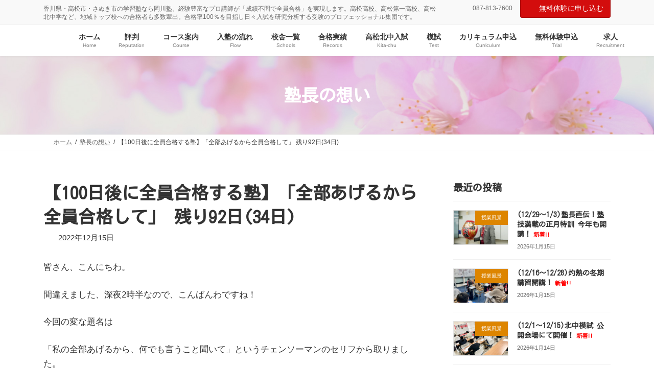

--- FILE ---
content_type: text/html; charset=UTF-8
request_url: https://okagawajyuku.com/%E3%80%90100%E6%97%A5%E5%BE%8C%E3%81%AB%E5%85%A8%E5%93%A1%E5%90%88%E6%A0%BC%E3%81%99%E3%82%8B%E5%A1%BE%E3%80%91%E3%80%8C%E5%85%A8%E9%83%A8%E3%81%82%E3%81%92%E3%82%8B%E3%81%8B%E3%82%89%E5%85%A8/
body_size: 23704
content:
<!DOCTYPE html>
<html dir="ltr" lang="ja" prefix="og: https://ogp.me/ns#">
<head>
<meta charset="utf-8">
<meta http-equiv="X-UA-Compatible" content="IE=edge">
<meta name="viewport" content="width=device-width, initial-scale=1">
<title>【100日後に全員合格する塾】「全部あげるから全員合格して」 残り92日(34日) » 岡川塾 | 香川県・高松市・さぬき市の学習塾</title>
	<style>img:is([sizes="auto" i], [sizes^="auto," i]) { contain-intrinsic-size: 3000px 1500px }</style>
	
		<!-- All in One SEO 4.9.3 - aioseo.com -->
	<meta name="description" content="皆さん、こんにちわ。 間違えました、深夜2時半なので、こんばんわですね！ 今回の変な題名は 「私の全部あげるか" />
	<meta name="robots" content="max-image-preview:large" />
	<meta name="author" content="okagawa-user"/>
	<meta name="google-site-verification" content="8vhu6OPxdNZ5wkEtE5ICBHbZrJmBOTMd-00rxzHAnmc" />
	<link rel="canonical" href="https://okagawajyuku.com/%e3%80%90100%e6%97%a5%e5%be%8c%e3%81%ab%e5%85%a8%e5%93%a1%e5%90%88%e6%a0%bc%e3%81%99%e3%82%8b%e5%a1%be%e3%80%91%e3%80%8c%e5%85%a8%e9%83%a8%e3%81%82%e3%81%92%e3%82%8b%e3%81%8b%e3%82%89%e5%85%a8/" />
	<meta name="generator" content="All in One SEO (AIOSEO) 4.9.3" />
		<meta property="og:locale" content="ja_JP" />
		<meta property="og:site_name" content="岡川塾 | 香川県・高松市・さぬき市の学習塾 » 香川県・高松市・さぬき市の学習塾なら岡川塾。経験豊富なプロ講師が「成績不問で全員合格」を実現します。高松高校、高松第一高校、高松北中学など、地域トップ校への合格者も多数輩出。合格率100％を目指し日々入試を研究分析する受験のプロフェッショナル集団です。" />
		<meta property="og:type" content="article" />
		<meta property="og:title" content="【100日後に全員合格する塾】「全部あげるから全員合格して」 残り92日(34日) » 岡川塾 | 香川県・高松市・さぬき市の学習塾" />
		<meta property="og:description" content="皆さん、こんにちわ。 間違えました、深夜2時半なので、こんばんわですね！ 今回の変な題名は 「私の全部あげるか" />
		<meta property="og:url" content="https://okagawajyuku.com/%e3%80%90100%e6%97%a5%e5%be%8c%e3%81%ab%e5%85%a8%e5%93%a1%e5%90%88%e6%a0%bc%e3%81%99%e3%82%8b%e5%a1%be%e3%80%91%e3%80%8c%e5%85%a8%e9%83%a8%e3%81%82%e3%81%92%e3%82%8b%e3%81%8b%e3%82%89%e5%85%a8/" />
		<meta property="og:image" content="https://okagawajyuku.com/wp-content/uploads/2025/04/png_file-2.png" />
		<meta property="og:image:secure_url" content="https://okagawajyuku.com/wp-content/uploads/2025/04/png_file-2.png" />
		<meta property="og:image:width" content="800" />
		<meta property="og:image:height" content="600" />
		<meta property="article:published_time" content="2022-12-14T17:58:33+00:00" />
		<meta property="article:modified_time" content="2022-12-14T17:58:34+00:00" />
		<meta name="twitter:card" content="summary_large_image" />
		<meta name="twitter:title" content="【100日後に全員合格する塾】「全部あげるから全員合格して」 残り92日(34日) » 岡川塾 | 香川県・高松市・さぬき市の学習塾" />
		<meta name="twitter:description" content="皆さん、こんにちわ。 間違えました、深夜2時半なので、こんばんわですね！ 今回の変な題名は 「私の全部あげるか" />
		<meta name="twitter:image" content="https://okagawajyuku.com/wp-content/uploads/2025/04/png_file-2.png" />
		<script type="application/ld+json" class="aioseo-schema">
			{"@context":"https:\/\/schema.org","@graph":[{"@type":"BlogPosting","@id":"https:\/\/okagawajyuku.com\/%e3%80%90100%e6%97%a5%e5%be%8c%e3%81%ab%e5%85%a8%e5%93%a1%e5%90%88%e6%a0%bc%e3%81%99%e3%82%8b%e5%a1%be%e3%80%91%e3%80%8c%e5%85%a8%e9%83%a8%e3%81%82%e3%81%92%e3%82%8b%e3%81%8b%e3%82%89%e5%85%a8\/#blogposting","name":"\u3010100\u65e5\u5f8c\u306b\u5168\u54e1\u5408\u683c\u3059\u308b\u587e\u3011\u300c\u5168\u90e8\u3042\u3052\u308b\u304b\u3089\u5168\u54e1\u5408\u683c\u3057\u3066\u300d \u6b8b\u308a92\u65e5(34\u65e5) \u00bb \u5ca1\u5ddd\u587e | \u9999\u5ddd\u770c\u30fb\u9ad8\u677e\u5e02\u30fb\u3055\u306c\u304d\u5e02\u306e\u5b66\u7fd2\u587e","headline":"\u3010100\u65e5\u5f8c\u306b\u5168\u54e1\u5408\u683c\u3059\u308b\u587e\u3011\u300c\u5168\u90e8\u3042\u3052\u308b\u304b\u3089\u5168\u54e1\u5408\u683c\u3057\u3066\u300d \u6b8b\u308a92\u65e5(34\u65e5)","author":{"@id":"https:\/\/okagawajyuku.com\/author\/okagawa-user\/#author"},"publisher":{"@id":"https:\/\/okagawajyuku.com\/#organization"},"image":{"@type":"ImageObject","url":"https:\/\/okagawajyuku.com\/wp-content\/uploads\/2022\/12\/102647254_p0_master1200.jpg","width":352,"height":540},"datePublished":"2022-12-15T02:58:33+09:00","dateModified":"2022-12-15T02:58:34+09:00","inLanguage":"ja","mainEntityOfPage":{"@id":"https:\/\/okagawajyuku.com\/%e3%80%90100%e6%97%a5%e5%be%8c%e3%81%ab%e5%85%a8%e5%93%a1%e5%90%88%e6%a0%bc%e3%81%99%e3%82%8b%e5%a1%be%e3%80%91%e3%80%8c%e5%85%a8%e9%83%a8%e3%81%82%e3%81%92%e3%82%8b%e3%81%8b%e3%82%89%e5%85%a8\/#webpage"},"isPartOf":{"@id":"https:\/\/okagawajyuku.com\/%e3%80%90100%e6%97%a5%e5%be%8c%e3%81%ab%e5%85%a8%e5%93%a1%e5%90%88%e6%a0%bc%e3%81%99%e3%82%8b%e5%a1%be%e3%80%91%e3%80%8c%e5%85%a8%e9%83%a8%e3%81%82%e3%81%92%e3%82%8b%e3%81%8b%e3%82%89%e5%85%a8\/#webpage"},"articleSection":"\u587e\u9577\u306e\u60f3\u3044, \u5186\u5ea7, \u5186\u5ea7 \u587e, \u51ac\u671f\u8b1b\u7fd2, \u587e, \u5fd7\u5ea6, \u5fd7\u5ea6 \u587e, \u6570\u5b66, \u725f\u793c, \u725f\u793c \u587e, \u9999\u897f \u587e, \u9ad8\u677e, \u9ad8\u6821\u5165\u8a66"},{"@type":"BreadcrumbList","@id":"https:\/\/okagawajyuku.com\/%e3%80%90100%e6%97%a5%e5%be%8c%e3%81%ab%e5%85%a8%e5%93%a1%e5%90%88%e6%a0%bc%e3%81%99%e3%82%8b%e5%a1%be%e3%80%91%e3%80%8c%e5%85%a8%e9%83%a8%e3%81%82%e3%81%92%e3%82%8b%e3%81%8b%e3%82%89%e5%85%a8\/#breadcrumblist","itemListElement":[{"@type":"ListItem","@id":"https:\/\/okagawajyuku.com#listItem","position":1,"name":"Home","item":"https:\/\/okagawajyuku.com","nextItem":{"@type":"ListItem","@id":"https:\/\/okagawajyuku.com\/category\/%e5%a1%be%e9%95%b7%e3%81%ae%e6%83%b3%e3%81%84\/#listItem","name":"\u587e\u9577\u306e\u60f3\u3044"}},{"@type":"ListItem","@id":"https:\/\/okagawajyuku.com\/category\/%e5%a1%be%e9%95%b7%e3%81%ae%e6%83%b3%e3%81%84\/#listItem","position":2,"name":"\u587e\u9577\u306e\u60f3\u3044","item":"https:\/\/okagawajyuku.com\/category\/%e5%a1%be%e9%95%b7%e3%81%ae%e6%83%b3%e3%81%84\/","nextItem":{"@type":"ListItem","@id":"https:\/\/okagawajyuku.com\/%e3%80%90100%e6%97%a5%e5%be%8c%e3%81%ab%e5%85%a8%e5%93%a1%e5%90%88%e6%a0%bc%e3%81%99%e3%82%8b%e5%a1%be%e3%80%91%e3%80%8c%e5%85%a8%e9%83%a8%e3%81%82%e3%81%92%e3%82%8b%e3%81%8b%e3%82%89%e5%85%a8\/#listItem","name":"\u3010100\u65e5\u5f8c\u306b\u5168\u54e1\u5408\u683c\u3059\u308b\u587e\u3011\u300c\u5168\u90e8\u3042\u3052\u308b\u304b\u3089\u5168\u54e1\u5408\u683c\u3057\u3066\u300d \u6b8b\u308a92\u65e5(34\u65e5)"},"previousItem":{"@type":"ListItem","@id":"https:\/\/okagawajyuku.com#listItem","name":"Home"}},{"@type":"ListItem","@id":"https:\/\/okagawajyuku.com\/%e3%80%90100%e6%97%a5%e5%be%8c%e3%81%ab%e5%85%a8%e5%93%a1%e5%90%88%e6%a0%bc%e3%81%99%e3%82%8b%e5%a1%be%e3%80%91%e3%80%8c%e5%85%a8%e9%83%a8%e3%81%82%e3%81%92%e3%82%8b%e3%81%8b%e3%82%89%e5%85%a8\/#listItem","position":3,"name":"\u3010100\u65e5\u5f8c\u306b\u5168\u54e1\u5408\u683c\u3059\u308b\u587e\u3011\u300c\u5168\u90e8\u3042\u3052\u308b\u304b\u3089\u5168\u54e1\u5408\u683c\u3057\u3066\u300d \u6b8b\u308a92\u65e5(34\u65e5)","previousItem":{"@type":"ListItem","@id":"https:\/\/okagawajyuku.com\/category\/%e5%a1%be%e9%95%b7%e3%81%ae%e6%83%b3%e3%81%84\/#listItem","name":"\u587e\u9577\u306e\u60f3\u3044"}}]},{"@type":"Organization","@id":"https:\/\/okagawajyuku.com\/#organization","name":"\u5ca1\u5ddd\u587e | \u9999\u5ddd\u770c\u30fb\u9ad8\u677e\u5e02\u30fb\u3055\u306c\u304d\u5e02\u306e\u5b66\u7fd2\u587e","description":"\u9999\u5ddd\u770c\u30fb\u9ad8\u677e\u5e02\u30fb\u3055\u306c\u304d\u5e02\u306e\u5b66\u7fd2\u587e\u306a\u3089\u5ca1\u5ddd\u587e\u3002\u7d4c\u9a13\u8c4a\u5bcc\u306a\u30d7\u30ed\u8b1b\u5e2b\u304c\u300c\u6210\u7e3e\u4e0d\u554f\u3067\u5168\u54e1\u5408\u683c\u300d\u3092\u5b9f\u73fe\u3057\u307e\u3059\u3002\u9ad8\u677e\u9ad8\u6821\u3001\u9ad8\u677e\u7b2c\u4e00\u9ad8\u6821\u3001\u9ad8\u677e\u5317\u4e2d\u5b66\u306a\u3069\u3001\u5730\u57df\u30c8\u30c3\u30d7\u6821\u3078\u306e\u5408\u683c\u8005\u3082\u591a\u6570\u8f29\u51fa\u3002\u5408\u683c\u7387100\uff05\u3092\u76ee\u6307\u3057\u65e5\u3005\u5165\u8a66\u3092\u7814\u7a76\u5206\u6790\u3059\u308b\u53d7\u9a13\u306e\u30d7\u30ed\u30d5\u30a7\u30c3\u30b7\u30e7\u30ca\u30eb\u96c6\u56e3\u3067\u3059\u3002","url":"https:\/\/okagawajyuku.com\/","telephone":"+81878137600","logo":{"@type":"ImageObject","url":"https:\/\/okagawajyuku.com\/wp-content\/uploads\/2025\/04\/png_file-2.png","@id":"https:\/\/okagawajyuku.com\/%e3%80%90100%e6%97%a5%e5%be%8c%e3%81%ab%e5%85%a8%e5%93%a1%e5%90%88%e6%a0%bc%e3%81%99%e3%82%8b%e5%a1%be%e3%80%91%e3%80%8c%e5%85%a8%e9%83%a8%e3%81%82%e3%81%92%e3%82%8b%e3%81%8b%e3%82%89%e5%85%a8\/#organizationLogo","width":800,"height":600},"image":{"@id":"https:\/\/okagawajyuku.com\/%e3%80%90100%e6%97%a5%e5%be%8c%e3%81%ab%e5%85%a8%e5%93%a1%e5%90%88%e6%a0%bc%e3%81%99%e3%82%8b%e5%a1%be%e3%80%91%e3%80%8c%e5%85%a8%e9%83%a8%e3%81%82%e3%81%92%e3%82%8b%e3%81%8b%e3%82%89%e5%85%a8\/#organizationLogo"},"sameAs":["https:\/\/www.youtube.com\/@jukuchooooo"]},{"@type":"Person","@id":"https:\/\/okagawajyuku.com\/author\/okagawa-user\/#author","url":"https:\/\/okagawajyuku.com\/author\/okagawa-user\/","name":"okagawa-user","image":{"@type":"ImageObject","@id":"https:\/\/okagawajyuku.com\/%e3%80%90100%e6%97%a5%e5%be%8c%e3%81%ab%e5%85%a8%e5%93%a1%e5%90%88%e6%a0%bc%e3%81%99%e3%82%8b%e5%a1%be%e3%80%91%e3%80%8c%e5%85%a8%e9%83%a8%e3%81%82%e3%81%92%e3%82%8b%e3%81%8b%e3%82%89%e5%85%a8\/#authorImage","url":"https:\/\/secure.gravatar.com\/avatar\/1e5721b7c70f3457772cbc572a988de918ce244a9f02877c4305fa0f0f8b99f1?s=96&d=mm&r=g","width":96,"height":96,"caption":"okagawa-user"}},{"@type":"WebPage","@id":"https:\/\/okagawajyuku.com\/%e3%80%90100%e6%97%a5%e5%be%8c%e3%81%ab%e5%85%a8%e5%93%a1%e5%90%88%e6%a0%bc%e3%81%99%e3%82%8b%e5%a1%be%e3%80%91%e3%80%8c%e5%85%a8%e9%83%a8%e3%81%82%e3%81%92%e3%82%8b%e3%81%8b%e3%82%89%e5%85%a8\/#webpage","url":"https:\/\/okagawajyuku.com\/%e3%80%90100%e6%97%a5%e5%be%8c%e3%81%ab%e5%85%a8%e5%93%a1%e5%90%88%e6%a0%bc%e3%81%99%e3%82%8b%e5%a1%be%e3%80%91%e3%80%8c%e5%85%a8%e9%83%a8%e3%81%82%e3%81%92%e3%82%8b%e3%81%8b%e3%82%89%e5%85%a8\/","name":"\u3010100\u65e5\u5f8c\u306b\u5168\u54e1\u5408\u683c\u3059\u308b\u587e\u3011\u300c\u5168\u90e8\u3042\u3052\u308b\u304b\u3089\u5168\u54e1\u5408\u683c\u3057\u3066\u300d \u6b8b\u308a92\u65e5(34\u65e5) \u00bb \u5ca1\u5ddd\u587e | \u9999\u5ddd\u770c\u30fb\u9ad8\u677e\u5e02\u30fb\u3055\u306c\u304d\u5e02\u306e\u5b66\u7fd2\u587e","description":"\u7686\u3055\u3093\u3001\u3053\u3093\u306b\u3061\u308f\u3002 \u9593\u9055\u3048\u307e\u3057\u305f\u3001\u6df1\u591c2\u6642\u534a\u306a\u306e\u3067\u3001\u3053\u3093\u3070\u3093\u308f\u3067\u3059\u306d\uff01 \u4eca\u56de\u306e\u5909\u306a\u984c\u540d\u306f \u300c\u79c1\u306e\u5168\u90e8\u3042\u3052\u308b\u304b","inLanguage":"ja","isPartOf":{"@id":"https:\/\/okagawajyuku.com\/#website"},"breadcrumb":{"@id":"https:\/\/okagawajyuku.com\/%e3%80%90100%e6%97%a5%e5%be%8c%e3%81%ab%e5%85%a8%e5%93%a1%e5%90%88%e6%a0%bc%e3%81%99%e3%82%8b%e5%a1%be%e3%80%91%e3%80%8c%e5%85%a8%e9%83%a8%e3%81%82%e3%81%92%e3%82%8b%e3%81%8b%e3%82%89%e5%85%a8\/#breadcrumblist"},"author":{"@id":"https:\/\/okagawajyuku.com\/author\/okagawa-user\/#author"},"creator":{"@id":"https:\/\/okagawajyuku.com\/author\/okagawa-user\/#author"},"image":{"@type":"ImageObject","url":"https:\/\/okagawajyuku.com\/wp-content\/uploads\/2022\/12\/102647254_p0_master1200.jpg","@id":"https:\/\/okagawajyuku.com\/%e3%80%90100%e6%97%a5%e5%be%8c%e3%81%ab%e5%85%a8%e5%93%a1%e5%90%88%e6%a0%bc%e3%81%99%e3%82%8b%e5%a1%be%e3%80%91%e3%80%8c%e5%85%a8%e9%83%a8%e3%81%82%e3%81%92%e3%82%8b%e3%81%8b%e3%82%89%e5%85%a8\/#mainImage","width":352,"height":540},"primaryImageOfPage":{"@id":"https:\/\/okagawajyuku.com\/%e3%80%90100%e6%97%a5%e5%be%8c%e3%81%ab%e5%85%a8%e5%93%a1%e5%90%88%e6%a0%bc%e3%81%99%e3%82%8b%e5%a1%be%e3%80%91%e3%80%8c%e5%85%a8%e9%83%a8%e3%81%82%e3%81%92%e3%82%8b%e3%81%8b%e3%82%89%e5%85%a8\/#mainImage"},"datePublished":"2022-12-15T02:58:33+09:00","dateModified":"2022-12-15T02:58:34+09:00"},{"@type":"WebSite","@id":"https:\/\/okagawajyuku.com\/#website","url":"https:\/\/okagawajyuku.com\/","name":"\u5ca1\u5ddd\u587e | \u9999\u5ddd\u770c\u30fb\u9ad8\u677e\u5e02\u30fb\u3055\u306c\u304d\u5e02\u306e\u5b66\u7fd2\u587e","description":"\u9999\u5ddd\u770c\u30fb\u9ad8\u677e\u5e02\u30fb\u3055\u306c\u304d\u5e02\u306e\u5b66\u7fd2\u587e\u306a\u3089\u5ca1\u5ddd\u587e\u3002\u7d4c\u9a13\u8c4a\u5bcc\u306a\u30d7\u30ed\u8b1b\u5e2b\u304c\u300c\u6210\u7e3e\u4e0d\u554f\u3067\u5168\u54e1\u5408\u683c\u300d\u3092\u5b9f\u73fe\u3057\u307e\u3059\u3002\u9ad8\u677e\u9ad8\u6821\u3001\u9ad8\u677e\u7b2c\u4e00\u9ad8\u6821\u3001\u9ad8\u677e\u5317\u4e2d\u5b66\u306a\u3069\u3001\u5730\u57df\u30c8\u30c3\u30d7\u6821\u3078\u306e\u5408\u683c\u8005\u3082\u591a\u6570\u8f29\u51fa\u3002\u5408\u683c\u7387100\uff05\u3092\u76ee\u6307\u3057\u65e5\u3005\u5165\u8a66\u3092\u7814\u7a76\u5206\u6790\u3059\u308b\u53d7\u9a13\u306e\u30d7\u30ed\u30d5\u30a7\u30c3\u30b7\u30e7\u30ca\u30eb\u96c6\u56e3\u3067\u3059\u3002","inLanguage":"ja","publisher":{"@id":"https:\/\/okagawajyuku.com\/#organization"}}]}
		</script>
		<!-- All in One SEO -->

<link rel='dns-prefetch' href='//www.googletagmanager.com' />
<link rel="alternate" type="application/rss+xml" title="岡川塾 | 香川県・高松市・さぬき市の学習塾 &raquo; フィード" href="https://okagawajyuku.com/feed/" />
<link rel="alternate" type="application/rss+xml" title="岡川塾 | 香川県・高松市・さぬき市の学習塾 &raquo; コメントフィード" href="https://okagawajyuku.com/comments/feed/" />
<link rel="alternate" type="application/rss+xml" title="岡川塾 | 香川県・高松市・さぬき市の学習塾 &raquo; 【100日後に全員合格する塾】「全部あげるから全員合格して」 残り92日(34日) のコメントのフィード" href="https://okagawajyuku.com/%e3%80%90100%e6%97%a5%e5%be%8c%e3%81%ab%e5%85%a8%e5%93%a1%e5%90%88%e6%a0%bc%e3%81%99%e3%82%8b%e5%a1%be%e3%80%91%e3%80%8c%e5%85%a8%e9%83%a8%e3%81%82%e3%81%92%e3%82%8b%e3%81%8b%e3%82%89%e5%85%a8/feed/" />
		<!-- This site uses the Google Analytics by MonsterInsights plugin v9.11.1 - Using Analytics tracking - https://www.monsterinsights.com/ -->
							<script src="//www.googletagmanager.com/gtag/js?id=G-ZP6GRS0SVD"  data-cfasync="false" data-wpfc-render="false" type="text/javascript" async></script>
			<script data-cfasync="false" data-wpfc-render="false" type="text/javascript">
				var mi_version = '9.11.1';
				var mi_track_user = true;
				var mi_no_track_reason = '';
								var MonsterInsightsDefaultLocations = {"page_location":"https:\/\/okagawajyuku.com\/%E3%80%90100%E6%97%A5%E5%BE%8C%E3%81%AB%E5%85%A8%E5%93%A1%E5%90%88%E6%A0%BC%E3%81%99%E3%82%8B%E5%A1%BE%E3%80%91%E3%80%8C%E5%85%A8%E9%83%A8%E3%81%82%E3%81%92%E3%82%8B%E3%81%8B%E3%82%89%E5%85%A8\/"};
								if ( typeof MonsterInsightsPrivacyGuardFilter === 'function' ) {
					var MonsterInsightsLocations = (typeof MonsterInsightsExcludeQuery === 'object') ? MonsterInsightsPrivacyGuardFilter( MonsterInsightsExcludeQuery ) : MonsterInsightsPrivacyGuardFilter( MonsterInsightsDefaultLocations );
				} else {
					var MonsterInsightsLocations = (typeof MonsterInsightsExcludeQuery === 'object') ? MonsterInsightsExcludeQuery : MonsterInsightsDefaultLocations;
				}

								var disableStrs = [
										'ga-disable-G-ZP6GRS0SVD',
									];

				/* Function to detect opted out users */
				function __gtagTrackerIsOptedOut() {
					for (var index = 0; index < disableStrs.length; index++) {
						if (document.cookie.indexOf(disableStrs[index] + '=true') > -1) {
							return true;
						}
					}

					return false;
				}

				/* Disable tracking if the opt-out cookie exists. */
				if (__gtagTrackerIsOptedOut()) {
					for (var index = 0; index < disableStrs.length; index++) {
						window[disableStrs[index]] = true;
					}
				}

				/* Opt-out function */
				function __gtagTrackerOptout() {
					for (var index = 0; index < disableStrs.length; index++) {
						document.cookie = disableStrs[index] + '=true; expires=Thu, 31 Dec 2099 23:59:59 UTC; path=/';
						window[disableStrs[index]] = true;
					}
				}

				if ('undefined' === typeof gaOptout) {
					function gaOptout() {
						__gtagTrackerOptout();
					}
				}
								window.dataLayer = window.dataLayer || [];

				window.MonsterInsightsDualTracker = {
					helpers: {},
					trackers: {},
				};
				if (mi_track_user) {
					function __gtagDataLayer() {
						dataLayer.push(arguments);
					}

					function __gtagTracker(type, name, parameters) {
						if (!parameters) {
							parameters = {};
						}

						if (parameters.send_to) {
							__gtagDataLayer.apply(null, arguments);
							return;
						}

						if (type === 'event') {
														parameters.send_to = monsterinsights_frontend.v4_id;
							var hookName = name;
							if (typeof parameters['event_category'] !== 'undefined') {
								hookName = parameters['event_category'] + ':' + name;
							}

							if (typeof MonsterInsightsDualTracker.trackers[hookName] !== 'undefined') {
								MonsterInsightsDualTracker.trackers[hookName](parameters);
							} else {
								__gtagDataLayer('event', name, parameters);
							}
							
						} else {
							__gtagDataLayer.apply(null, arguments);
						}
					}

					__gtagTracker('js', new Date());
					__gtagTracker('set', {
						'developer_id.dZGIzZG': true,
											});
					if ( MonsterInsightsLocations.page_location ) {
						__gtagTracker('set', MonsterInsightsLocations);
					}
										__gtagTracker('config', 'G-ZP6GRS0SVD', {"forceSSL":"true","link_attribution":"true"} );
										window.gtag = __gtagTracker;										(function () {
						/* https://developers.google.com/analytics/devguides/collection/analyticsjs/ */
						/* ga and __gaTracker compatibility shim. */
						var noopfn = function () {
							return null;
						};
						var newtracker = function () {
							return new Tracker();
						};
						var Tracker = function () {
							return null;
						};
						var p = Tracker.prototype;
						p.get = noopfn;
						p.set = noopfn;
						p.send = function () {
							var args = Array.prototype.slice.call(arguments);
							args.unshift('send');
							__gaTracker.apply(null, args);
						};
						var __gaTracker = function () {
							var len = arguments.length;
							if (len === 0) {
								return;
							}
							var f = arguments[len - 1];
							if (typeof f !== 'object' || f === null || typeof f.hitCallback !== 'function') {
								if ('send' === arguments[0]) {
									var hitConverted, hitObject = false, action;
									if ('event' === arguments[1]) {
										if ('undefined' !== typeof arguments[3]) {
											hitObject = {
												'eventAction': arguments[3],
												'eventCategory': arguments[2],
												'eventLabel': arguments[4],
												'value': arguments[5] ? arguments[5] : 1,
											}
										}
									}
									if ('pageview' === arguments[1]) {
										if ('undefined' !== typeof arguments[2]) {
											hitObject = {
												'eventAction': 'page_view',
												'page_path': arguments[2],
											}
										}
									}
									if (typeof arguments[2] === 'object') {
										hitObject = arguments[2];
									}
									if (typeof arguments[5] === 'object') {
										Object.assign(hitObject, arguments[5]);
									}
									if ('undefined' !== typeof arguments[1].hitType) {
										hitObject = arguments[1];
										if ('pageview' === hitObject.hitType) {
											hitObject.eventAction = 'page_view';
										}
									}
									if (hitObject) {
										action = 'timing' === arguments[1].hitType ? 'timing_complete' : hitObject.eventAction;
										hitConverted = mapArgs(hitObject);
										__gtagTracker('event', action, hitConverted);
									}
								}
								return;
							}

							function mapArgs(args) {
								var arg, hit = {};
								var gaMap = {
									'eventCategory': 'event_category',
									'eventAction': 'event_action',
									'eventLabel': 'event_label',
									'eventValue': 'event_value',
									'nonInteraction': 'non_interaction',
									'timingCategory': 'event_category',
									'timingVar': 'name',
									'timingValue': 'value',
									'timingLabel': 'event_label',
									'page': 'page_path',
									'location': 'page_location',
									'title': 'page_title',
									'referrer' : 'page_referrer',
								};
								for (arg in args) {
																		if (!(!args.hasOwnProperty(arg) || !gaMap.hasOwnProperty(arg))) {
										hit[gaMap[arg]] = args[arg];
									} else {
										hit[arg] = args[arg];
									}
								}
								return hit;
							}

							try {
								f.hitCallback();
							} catch (ex) {
							}
						};
						__gaTracker.create = newtracker;
						__gaTracker.getByName = newtracker;
						__gaTracker.getAll = function () {
							return [];
						};
						__gaTracker.remove = noopfn;
						__gaTracker.loaded = true;
						window['__gaTracker'] = __gaTracker;
					})();
									} else {
										console.log("");
					(function () {
						function __gtagTracker() {
							return null;
						}

						window['__gtagTracker'] = __gtagTracker;
						window['gtag'] = __gtagTracker;
					})();
									}
			</script>
							<!-- / Google Analytics by MonsterInsights -->
		<script type="text/javascript">
/* <![CDATA[ */
window._wpemojiSettings = {"baseUrl":"https:\/\/s.w.org\/images\/core\/emoji\/16.0.1\/72x72\/","ext":".png","svgUrl":"https:\/\/s.w.org\/images\/core\/emoji\/16.0.1\/svg\/","svgExt":".svg","source":{"concatemoji":"https:\/\/okagawajyuku.com\/wp-includes\/js\/wp-emoji-release.min.js?ver=6.8.3"}};
/*! This file is auto-generated */
!function(s,n){var o,i,e;function c(e){try{var t={supportTests:e,timestamp:(new Date).valueOf()};sessionStorage.setItem(o,JSON.stringify(t))}catch(e){}}function p(e,t,n){e.clearRect(0,0,e.canvas.width,e.canvas.height),e.fillText(t,0,0);var t=new Uint32Array(e.getImageData(0,0,e.canvas.width,e.canvas.height).data),a=(e.clearRect(0,0,e.canvas.width,e.canvas.height),e.fillText(n,0,0),new Uint32Array(e.getImageData(0,0,e.canvas.width,e.canvas.height).data));return t.every(function(e,t){return e===a[t]})}function u(e,t){e.clearRect(0,0,e.canvas.width,e.canvas.height),e.fillText(t,0,0);for(var n=e.getImageData(16,16,1,1),a=0;a<n.data.length;a++)if(0!==n.data[a])return!1;return!0}function f(e,t,n,a){switch(t){case"flag":return n(e,"\ud83c\udff3\ufe0f\u200d\u26a7\ufe0f","\ud83c\udff3\ufe0f\u200b\u26a7\ufe0f")?!1:!n(e,"\ud83c\udde8\ud83c\uddf6","\ud83c\udde8\u200b\ud83c\uddf6")&&!n(e,"\ud83c\udff4\udb40\udc67\udb40\udc62\udb40\udc65\udb40\udc6e\udb40\udc67\udb40\udc7f","\ud83c\udff4\u200b\udb40\udc67\u200b\udb40\udc62\u200b\udb40\udc65\u200b\udb40\udc6e\u200b\udb40\udc67\u200b\udb40\udc7f");case"emoji":return!a(e,"\ud83e\udedf")}return!1}function g(e,t,n,a){var r="undefined"!=typeof WorkerGlobalScope&&self instanceof WorkerGlobalScope?new OffscreenCanvas(300,150):s.createElement("canvas"),o=r.getContext("2d",{willReadFrequently:!0}),i=(o.textBaseline="top",o.font="600 32px Arial",{});return e.forEach(function(e){i[e]=t(o,e,n,a)}),i}function t(e){var t=s.createElement("script");t.src=e,t.defer=!0,s.head.appendChild(t)}"undefined"!=typeof Promise&&(o="wpEmojiSettingsSupports",i=["flag","emoji"],n.supports={everything:!0,everythingExceptFlag:!0},e=new Promise(function(e){s.addEventListener("DOMContentLoaded",e,{once:!0})}),new Promise(function(t){var n=function(){try{var e=JSON.parse(sessionStorage.getItem(o));if("object"==typeof e&&"number"==typeof e.timestamp&&(new Date).valueOf()<e.timestamp+604800&&"object"==typeof e.supportTests)return e.supportTests}catch(e){}return null}();if(!n){if("undefined"!=typeof Worker&&"undefined"!=typeof OffscreenCanvas&&"undefined"!=typeof URL&&URL.createObjectURL&&"undefined"!=typeof Blob)try{var e="postMessage("+g.toString()+"("+[JSON.stringify(i),f.toString(),p.toString(),u.toString()].join(",")+"));",a=new Blob([e],{type:"text/javascript"}),r=new Worker(URL.createObjectURL(a),{name:"wpTestEmojiSupports"});return void(r.onmessage=function(e){c(n=e.data),r.terminate(),t(n)})}catch(e){}c(n=g(i,f,p,u))}t(n)}).then(function(e){for(var t in e)n.supports[t]=e[t],n.supports.everything=n.supports.everything&&n.supports[t],"flag"!==t&&(n.supports.everythingExceptFlag=n.supports.everythingExceptFlag&&n.supports[t]);n.supports.everythingExceptFlag=n.supports.everythingExceptFlag&&!n.supports.flag,n.DOMReady=!1,n.readyCallback=function(){n.DOMReady=!0}}).then(function(){return e}).then(function(){var e;n.supports.everything||(n.readyCallback(),(e=n.source||{}).concatemoji?t(e.concatemoji):e.wpemoji&&e.twemoji&&(t(e.twemoji),t(e.wpemoji)))}))}((window,document),window._wpemojiSettings);
/* ]]> */
</script>
<link rel='stylesheet' id='embed-pdf-viewer-css' href='https://okagawajyuku.com/wp-content/plugins/embed-pdf-viewer/css/embed-pdf-viewer.css?ver=2.4.6' type='text/css' media='screen' />
<link rel='stylesheet' id='vk-header-top-css' href='https://okagawajyuku.com/wp-content/plugins/lightning-g3-pro-unit/inc/header-top/package/css/header-top.css?ver=0.1.1' type='text/css' media='all' />
<style id='wp-emoji-styles-inline-css' type='text/css'>

	img.wp-smiley, img.emoji {
		display: inline !important;
		border: none !important;
		box-shadow: none !important;
		height: 1em !important;
		width: 1em !important;
		margin: 0 0.07em !important;
		vertical-align: -0.1em !important;
		background: none !important;
		padding: 0 !important;
	}
</style>
<link rel='stylesheet' id='wp-block-library-css' href='https://okagawajyuku.com/wp-includes/css/dist/block-library/style.min.css?ver=6.8.3' type='text/css' media='all' />
<style id='wp-block-library-inline-css' type='text/css'>
/* VK Color Palettes */:root{ --wp--preset--color--vk-color-primary:#d30d0d}/* --vk-color-primary is deprecated. */:root{ --vk-color-primary: var(--wp--preset--color--vk-color-primary);}:root{ --wp--preset--color--vk-color-primary-dark:#a80a0a}/* --vk-color-primary-dark is deprecated. */:root{ --vk-color-primary-dark: var(--wp--preset--color--vk-color-primary-dark);}:root{ --wp--preset--color--vk-color-primary-vivid:#e80e0e}/* --vk-color-primary-vivid is deprecated. */:root{ --vk-color-primary-vivid: var(--wp--preset--color--vk-color-primary-vivid);}
</style>
<style id='classic-theme-styles-inline-css' type='text/css'>
/*! This file is auto-generated */
.wp-block-button__link{color:#fff;background-color:#32373c;border-radius:9999px;box-shadow:none;text-decoration:none;padding:calc(.667em + 2px) calc(1.333em + 2px);font-size:1.125em}.wp-block-file__button{background:#32373c;color:#fff;text-decoration:none}
</style>
<link rel='stylesheet' id='aioseo/css/src/vue/standalone/blocks/table-of-contents/global.scss-css' href='https://okagawajyuku.com/wp-content/plugins/all-in-one-seo-pack/dist/Lite/assets/css/table-of-contents/global.e90f6d47.css?ver=4.9.3' type='text/css' media='all' />
<link rel='stylesheet' id='vk-blocks/alert-css' href='https://okagawajyuku.com/wp-content/plugins/vk-blocks-pro/build/alert/style.css?ver=1.50.1.0' type='text/css' media='all' />
<link rel='stylesheet' id='vk-blocks/ancestor-page-list-css' href='https://okagawajyuku.com/wp-content/plugins/vk-blocks-pro/build/ancestor-page-list/style.css?ver=1.50.1.0' type='text/css' media='all' />
<link rel='stylesheet' id='vk-blocks/balloon-css' href='https://okagawajyuku.com/wp-content/plugins/vk-blocks-pro/build/balloon/style.css?ver=1.50.1.0' type='text/css' media='all' />
<link rel='stylesheet' id='vk-blocks/border-box-css' href='https://okagawajyuku.com/wp-content/plugins/vk-blocks-pro/build/border-box/style.css?ver=1.50.1.0' type='text/css' media='all' />
<link rel='stylesheet' id='vk-blocks/button-css' href='https://okagawajyuku.com/wp-content/plugins/vk-blocks-pro/build/button/style.css?ver=1.50.1.0' type='text/css' media='all' />
<link rel='stylesheet' id='vk-blocks/faq-css' href='https://okagawajyuku.com/wp-content/plugins/vk-blocks-pro/build/faq/style.css?ver=1.50.1.0' type='text/css' media='all' />
<link rel='stylesheet' id='vk-blocks/flow-css' href='https://okagawajyuku.com/wp-content/plugins/vk-blocks-pro/build/flow/style.css?ver=1.50.1.0' type='text/css' media='all' />
<link rel='stylesheet' id='vk-blocks/heading-css' href='https://okagawajyuku.com/wp-content/plugins/vk-blocks-pro/build/heading/style.css?ver=1.50.1.0' type='text/css' media='all' />
<link rel='stylesheet' id='vk-blocks/icon-css' href='https://okagawajyuku.com/wp-content/plugins/vk-blocks-pro/build/icon/style.css?ver=1.50.1.0' type='text/css' media='all' />
<link rel='stylesheet' id='vk-blocks/icon-outer-css' href='https://okagawajyuku.com/wp-content/plugins/vk-blocks-pro/build/icon-outer/style.css?ver=1.50.1.0' type='text/css' media='all' />
<link rel='stylesheet' id='vk-blocks/pr-blocks-css' href='https://okagawajyuku.com/wp-content/plugins/vk-blocks-pro/build/pr-blocks/style.css?ver=1.50.1.0' type='text/css' media='all' />
<link rel='stylesheet' id='vk-blocks/pr-content-css' href='https://okagawajyuku.com/wp-content/plugins/vk-blocks-pro/build/pr-content/style.css?ver=1.50.1.0' type='text/css' media='all' />
<link rel='stylesheet' id='vk-swiper-style-css' href='https://okagawajyuku.com/wp-content/plugins/vk-blocks-pro/inc/vk-swiper/package/assets/css/swiper-bundle.min.css?ver=6.8.0' type='text/css' media='all' />
<link rel='stylesheet' id='vk-blocks/slider-css' href='https://okagawajyuku.com/wp-content/plugins/vk-blocks-pro/build/slider/style.css?ver=1.50.1.0' type='text/css' media='all' />
<link rel='stylesheet' id='vk-blocks/slider-item-css' href='https://okagawajyuku.com/wp-content/plugins/vk-blocks-pro/build/slider-item/style.css?ver=1.50.1.0' type='text/css' media='all' />
<link rel='stylesheet' id='vk-blocks/spacer-css' href='https://okagawajyuku.com/wp-content/plugins/vk-blocks-pro/build/spacer/style.css?ver=1.50.1.0' type='text/css' media='all' />
<link rel='stylesheet' id='vk-blocks/staff-css' href='https://okagawajyuku.com/wp-content/plugins/vk-blocks-pro/build/staff/style.css?ver=1.50.1.0' type='text/css' media='all' />
<link rel='stylesheet' id='vk-blocks/accordion-css' href='https://okagawajyuku.com/wp-content/plugins/vk-blocks-pro/build/_pro/accordion/style.css?ver=1.50.1.0' type='text/css' media='all' />
<link rel='stylesheet' id='vk-blocks/animation-css' href='https://okagawajyuku.com/wp-content/plugins/vk-blocks-pro/build/_pro/animation/style.css?ver=1.50.1.0' type='text/css' media='all' />
<link rel='stylesheet' id='vk-blocks/breadcrumb-css' href='https://okagawajyuku.com/wp-content/plugins/vk-blocks-pro/build/_pro/breadcrumb/style.css?ver=1.50.1.0' type='text/css' media='all' />
<link rel='stylesheet' id='vk-blocks/button-outer-css' href='https://okagawajyuku.com/wp-content/plugins/vk-blocks-pro/build/_pro/button-outer/style.css?ver=1.50.1.0' type='text/css' media='all' />
<link rel='stylesheet' id='vk-blocks/card-css' href='https://okagawajyuku.com/wp-content/plugins/vk-blocks-pro/build/_pro/card/style.css?ver=1.50.1.0' type='text/css' media='all' />
<link rel='stylesheet' id='vk-blocks/card-item-css' href='https://okagawajyuku.com/wp-content/plugins/vk-blocks-pro/build/_pro/card-item/style.css?ver=1.50.1.0' type='text/css' media='all' />
<link rel='stylesheet' id='vk-blocks/child-page-css' href='https://okagawajyuku.com/wp-content/plugins/vk-blocks-pro/build/_pro/child-page/style.css?ver=1.50.1.0' type='text/css' media='all' />
<link rel='stylesheet' id='vk-blocks/grid-column-css' href='https://okagawajyuku.com/wp-content/plugins/vk-blocks-pro/build/_pro/grid-column/style.css?ver=1.50.1.0' type='text/css' media='all' />
<link rel='stylesheet' id='vk-blocks/grid-column-item-css' href='https://okagawajyuku.com/wp-content/plugins/vk-blocks-pro/build/_pro/grid-column-item/style.css?ver=1.50.1.0' type='text/css' media='all' />
<link rel='stylesheet' id='vk-blocks/gridcolcard-css' href='https://okagawajyuku.com/wp-content/plugins/vk-blocks-pro/build/_pro/gridcolcard/style.css?ver=1.50.1.0' type='text/css' media='all' />
<link rel='stylesheet' id='vk-blocks/icon-card-css' href='https://okagawajyuku.com/wp-content/plugins/vk-blocks-pro/build/_pro/icon-card/style.css?ver=1.50.1.0' type='text/css' media='all' />
<link rel='stylesheet' id='vk-blocks/icon-card-item-css' href='https://okagawajyuku.com/wp-content/plugins/vk-blocks-pro/build/_pro/icon-card-item/style.css?ver=1.50.1.0' type='text/css' media='all' />
<link rel='stylesheet' id='vk-blocks/outer-css' href='https://okagawajyuku.com/wp-content/plugins/vk-blocks-pro/build/_pro/outer/style.css?ver=1.50.1.0' type='text/css' media='all' />
<link rel='stylesheet' id='vk-blocks/step-css' href='https://okagawajyuku.com/wp-content/plugins/vk-blocks-pro/build/_pro/step/style.css?ver=1.50.1.0' type='text/css' media='all' />
<link rel='stylesheet' id='vk-blocks/step-item-css' href='https://okagawajyuku.com/wp-content/plugins/vk-blocks-pro/build/_pro/step-item/style.css?ver=1.50.1.0' type='text/css' media='all' />
<link rel='stylesheet' id='vk-blocks/table-of-contents-new-css' href='https://okagawajyuku.com/wp-content/plugins/vk-blocks-pro/build/_pro/table-of-contents-new/style.css?ver=1.50.1.0' type='text/css' media='all' />
<link rel='stylesheet' id='vk-blocks/timeline-item-css' href='https://okagawajyuku.com/wp-content/plugins/vk-blocks-pro/build/_pro/timeline-item/style.css?ver=1.50.1.0' type='text/css' media='all' />
<style id='global-styles-inline-css' type='text/css'>
:root{--wp--preset--aspect-ratio--square: 1;--wp--preset--aspect-ratio--4-3: 4/3;--wp--preset--aspect-ratio--3-4: 3/4;--wp--preset--aspect-ratio--3-2: 3/2;--wp--preset--aspect-ratio--2-3: 2/3;--wp--preset--aspect-ratio--16-9: 16/9;--wp--preset--aspect-ratio--9-16: 9/16;--wp--preset--color--black: #000000;--wp--preset--color--cyan-bluish-gray: #abb8c3;--wp--preset--color--white: #ffffff;--wp--preset--color--pale-pink: #f78da7;--wp--preset--color--vivid-red: #cf2e2e;--wp--preset--color--luminous-vivid-orange: #ff6900;--wp--preset--color--luminous-vivid-amber: #fcb900;--wp--preset--color--light-green-cyan: #7bdcb5;--wp--preset--color--vivid-green-cyan: #00d084;--wp--preset--color--pale-cyan-blue: #8ed1fc;--wp--preset--color--vivid-cyan-blue: #0693e3;--wp--preset--color--vivid-purple: #9b51e0;--wp--preset--color--vk-color-primary: #d30d0d;--wp--preset--color--vk-color-primary-dark: #a80a0a;--wp--preset--color--vk-color-primary-vivid: #e80e0e;--wp--preset--gradient--vivid-cyan-blue-to-vivid-purple: linear-gradient(135deg,rgba(6,147,227,1) 0%,rgb(155,81,224) 100%);--wp--preset--gradient--light-green-cyan-to-vivid-green-cyan: linear-gradient(135deg,rgb(122,220,180) 0%,rgb(0,208,130) 100%);--wp--preset--gradient--luminous-vivid-amber-to-luminous-vivid-orange: linear-gradient(135deg,rgba(252,185,0,1) 0%,rgba(255,105,0,1) 100%);--wp--preset--gradient--luminous-vivid-orange-to-vivid-red: linear-gradient(135deg,rgba(255,105,0,1) 0%,rgb(207,46,46) 100%);--wp--preset--gradient--very-light-gray-to-cyan-bluish-gray: linear-gradient(135deg,rgb(238,238,238) 0%,rgb(169,184,195) 100%);--wp--preset--gradient--cool-to-warm-spectrum: linear-gradient(135deg,rgb(74,234,220) 0%,rgb(151,120,209) 20%,rgb(207,42,186) 40%,rgb(238,44,130) 60%,rgb(251,105,98) 80%,rgb(254,248,76) 100%);--wp--preset--gradient--blush-light-purple: linear-gradient(135deg,rgb(255,206,236) 0%,rgb(152,150,240) 100%);--wp--preset--gradient--blush-bordeaux: linear-gradient(135deg,rgb(254,205,165) 0%,rgb(254,45,45) 50%,rgb(107,0,62) 100%);--wp--preset--gradient--luminous-dusk: linear-gradient(135deg,rgb(255,203,112) 0%,rgb(199,81,192) 50%,rgb(65,88,208) 100%);--wp--preset--gradient--pale-ocean: linear-gradient(135deg,rgb(255,245,203) 0%,rgb(182,227,212) 50%,rgb(51,167,181) 100%);--wp--preset--gradient--electric-grass: linear-gradient(135deg,rgb(202,248,128) 0%,rgb(113,206,126) 100%);--wp--preset--gradient--midnight: linear-gradient(135deg,rgb(2,3,129) 0%,rgb(40,116,252) 100%);--wp--preset--gradient--vivid-green-cyan-to-vivid-cyan-blue: linear-gradient(135deg,rgba(0,208,132,1) 0%,rgba(6,147,227,1) 100%);--wp--preset--font-size--small: 14px;--wp--preset--font-size--medium: 20px;--wp--preset--font-size--large: 24px;--wp--preset--font-size--x-large: 42px;--wp--preset--font-size--regular: 16px;--wp--preset--font-size--huge: 36px;--wp--preset--spacing--20: 0.44rem;--wp--preset--spacing--30: 0.67rem;--wp--preset--spacing--40: 1rem;--wp--preset--spacing--50: 1.5rem;--wp--preset--spacing--60: 2.25rem;--wp--preset--spacing--70: 3.38rem;--wp--preset--spacing--80: 5.06rem;--wp--preset--shadow--natural: 6px 6px 9px rgba(0, 0, 0, 0.2);--wp--preset--shadow--deep: 12px 12px 50px rgba(0, 0, 0, 0.4);--wp--preset--shadow--sharp: 6px 6px 0px rgba(0, 0, 0, 0.2);--wp--preset--shadow--outlined: 6px 6px 0px -3px rgba(255, 255, 255, 1), 6px 6px rgba(0, 0, 0, 1);--wp--preset--shadow--crisp: 6px 6px 0px rgba(0, 0, 0, 1);}:where(.is-layout-flex){gap: 0.5em;}:where(.is-layout-grid){gap: 0.5em;}body .is-layout-flex{display: flex;}.is-layout-flex{flex-wrap: wrap;align-items: center;}.is-layout-flex > :is(*, div){margin: 0;}body .is-layout-grid{display: grid;}.is-layout-grid > :is(*, div){margin: 0;}:where(.wp-block-columns.is-layout-flex){gap: 2em;}:where(.wp-block-columns.is-layout-grid){gap: 2em;}:where(.wp-block-post-template.is-layout-flex){gap: 1.25em;}:where(.wp-block-post-template.is-layout-grid){gap: 1.25em;}.has-black-color{color: var(--wp--preset--color--black) !important;}.has-cyan-bluish-gray-color{color: var(--wp--preset--color--cyan-bluish-gray) !important;}.has-white-color{color: var(--wp--preset--color--white) !important;}.has-pale-pink-color{color: var(--wp--preset--color--pale-pink) !important;}.has-vivid-red-color{color: var(--wp--preset--color--vivid-red) !important;}.has-luminous-vivid-orange-color{color: var(--wp--preset--color--luminous-vivid-orange) !important;}.has-luminous-vivid-amber-color{color: var(--wp--preset--color--luminous-vivid-amber) !important;}.has-light-green-cyan-color{color: var(--wp--preset--color--light-green-cyan) !important;}.has-vivid-green-cyan-color{color: var(--wp--preset--color--vivid-green-cyan) !important;}.has-pale-cyan-blue-color{color: var(--wp--preset--color--pale-cyan-blue) !important;}.has-vivid-cyan-blue-color{color: var(--wp--preset--color--vivid-cyan-blue) !important;}.has-vivid-purple-color{color: var(--wp--preset--color--vivid-purple) !important;}.has-vk-color-primary-color{color: var(--wp--preset--color--vk-color-primary) !important;}.has-vk-color-primary-dark-color{color: var(--wp--preset--color--vk-color-primary-dark) !important;}.has-vk-color-primary-vivid-color{color: var(--wp--preset--color--vk-color-primary-vivid) !important;}.has-black-background-color{background-color: var(--wp--preset--color--black) !important;}.has-cyan-bluish-gray-background-color{background-color: var(--wp--preset--color--cyan-bluish-gray) !important;}.has-white-background-color{background-color: var(--wp--preset--color--white) !important;}.has-pale-pink-background-color{background-color: var(--wp--preset--color--pale-pink) !important;}.has-vivid-red-background-color{background-color: var(--wp--preset--color--vivid-red) !important;}.has-luminous-vivid-orange-background-color{background-color: var(--wp--preset--color--luminous-vivid-orange) !important;}.has-luminous-vivid-amber-background-color{background-color: var(--wp--preset--color--luminous-vivid-amber) !important;}.has-light-green-cyan-background-color{background-color: var(--wp--preset--color--light-green-cyan) !important;}.has-vivid-green-cyan-background-color{background-color: var(--wp--preset--color--vivid-green-cyan) !important;}.has-pale-cyan-blue-background-color{background-color: var(--wp--preset--color--pale-cyan-blue) !important;}.has-vivid-cyan-blue-background-color{background-color: var(--wp--preset--color--vivid-cyan-blue) !important;}.has-vivid-purple-background-color{background-color: var(--wp--preset--color--vivid-purple) !important;}.has-vk-color-primary-background-color{background-color: var(--wp--preset--color--vk-color-primary) !important;}.has-vk-color-primary-dark-background-color{background-color: var(--wp--preset--color--vk-color-primary-dark) !important;}.has-vk-color-primary-vivid-background-color{background-color: var(--wp--preset--color--vk-color-primary-vivid) !important;}.has-black-border-color{border-color: var(--wp--preset--color--black) !important;}.has-cyan-bluish-gray-border-color{border-color: var(--wp--preset--color--cyan-bluish-gray) !important;}.has-white-border-color{border-color: var(--wp--preset--color--white) !important;}.has-pale-pink-border-color{border-color: var(--wp--preset--color--pale-pink) !important;}.has-vivid-red-border-color{border-color: var(--wp--preset--color--vivid-red) !important;}.has-luminous-vivid-orange-border-color{border-color: var(--wp--preset--color--luminous-vivid-orange) !important;}.has-luminous-vivid-amber-border-color{border-color: var(--wp--preset--color--luminous-vivid-amber) !important;}.has-light-green-cyan-border-color{border-color: var(--wp--preset--color--light-green-cyan) !important;}.has-vivid-green-cyan-border-color{border-color: var(--wp--preset--color--vivid-green-cyan) !important;}.has-pale-cyan-blue-border-color{border-color: var(--wp--preset--color--pale-cyan-blue) !important;}.has-vivid-cyan-blue-border-color{border-color: var(--wp--preset--color--vivid-cyan-blue) !important;}.has-vivid-purple-border-color{border-color: var(--wp--preset--color--vivid-purple) !important;}.has-vk-color-primary-border-color{border-color: var(--wp--preset--color--vk-color-primary) !important;}.has-vk-color-primary-dark-border-color{border-color: var(--wp--preset--color--vk-color-primary-dark) !important;}.has-vk-color-primary-vivid-border-color{border-color: var(--wp--preset--color--vk-color-primary-vivid) !important;}.has-vivid-cyan-blue-to-vivid-purple-gradient-background{background: var(--wp--preset--gradient--vivid-cyan-blue-to-vivid-purple) !important;}.has-light-green-cyan-to-vivid-green-cyan-gradient-background{background: var(--wp--preset--gradient--light-green-cyan-to-vivid-green-cyan) !important;}.has-luminous-vivid-amber-to-luminous-vivid-orange-gradient-background{background: var(--wp--preset--gradient--luminous-vivid-amber-to-luminous-vivid-orange) !important;}.has-luminous-vivid-orange-to-vivid-red-gradient-background{background: var(--wp--preset--gradient--luminous-vivid-orange-to-vivid-red) !important;}.has-very-light-gray-to-cyan-bluish-gray-gradient-background{background: var(--wp--preset--gradient--very-light-gray-to-cyan-bluish-gray) !important;}.has-cool-to-warm-spectrum-gradient-background{background: var(--wp--preset--gradient--cool-to-warm-spectrum) !important;}.has-blush-light-purple-gradient-background{background: var(--wp--preset--gradient--blush-light-purple) !important;}.has-blush-bordeaux-gradient-background{background: var(--wp--preset--gradient--blush-bordeaux) !important;}.has-luminous-dusk-gradient-background{background: var(--wp--preset--gradient--luminous-dusk) !important;}.has-pale-ocean-gradient-background{background: var(--wp--preset--gradient--pale-ocean) !important;}.has-electric-grass-gradient-background{background: var(--wp--preset--gradient--electric-grass) !important;}.has-midnight-gradient-background{background: var(--wp--preset--gradient--midnight) !important;}.has-small-font-size{font-size: var(--wp--preset--font-size--small) !important;}.has-medium-font-size{font-size: var(--wp--preset--font-size--medium) !important;}.has-large-font-size{font-size: var(--wp--preset--font-size--large) !important;}.has-x-large-font-size{font-size: var(--wp--preset--font-size--x-large) !important;}
:where(.wp-block-post-template.is-layout-flex){gap: 1.25em;}:where(.wp-block-post-template.is-layout-grid){gap: 1.25em;}
:where(.wp-block-columns.is-layout-flex){gap: 2em;}:where(.wp-block-columns.is-layout-grid){gap: 2em;}
:root :where(.wp-block-pullquote){font-size: 1.5em;line-height: 1.6;}
</style>
<link rel='stylesheet' id='contact-form-7-css' href='https://okagawajyuku.com/wp-content/plugins/contact-form-7/includes/css/styles.css?ver=6.1.4' type='text/css' media='all' />
<link rel='stylesheet' id='grw-public-main-css-css' href='https://okagawajyuku.com/wp-content/plugins/widget-google-reviews/assets/css/public-main.css?ver=6.9.2' type='text/css' media='all' />
<link rel='stylesheet' id='lightning-common-style-css' href='https://okagawajyuku.com/wp-content/themes/lightning/_g3/assets/css/style.css?ver=15.33.1' type='text/css' media='all' />
<style id='lightning-common-style-inline-css' type='text/css'>
/* Lightning */:root {--vk-color-primary:#d30d0d;--vk-color-primary-dark:#a80a0a;--vk-color-primary-vivid:#e80e0e;--g_nav_main_acc_icon_open_url:url(https://okagawajyuku.com/wp-content/themes/lightning/_g3/inc/vk-mobile-nav/package/images/vk-menu-acc-icon-open-black.svg);--g_nav_main_acc_icon_close_url: url(https://okagawajyuku.com/wp-content/themes/lightning/_g3/inc/vk-mobile-nav/package/images/vk-menu-close-black.svg);--g_nav_sub_acc_icon_open_url: url(https://okagawajyuku.com/wp-content/themes/lightning/_g3/inc/vk-mobile-nav/package/images/vk-menu-acc-icon-open-white.svg);--g_nav_sub_acc_icon_close_url: url(https://okagawajyuku.com/wp-content/themes/lightning/_g3/inc/vk-mobile-nav/package/images/vk-menu-close-white.svg);}
:root{--swiper-navigation-color: #fff;}
:root {--vk-size-text: 17px;}.main-section {}
/* vk-mobile-nav */:root {--vk-mobile-nav-menu-btn-bg-src: url("https://okagawajyuku.com/wp-content/themes/lightning/_g3/inc/vk-mobile-nav/package/images/vk-menu-btn-black.svg");--vk-mobile-nav-menu-btn-close-bg-src: url("https://okagawajyuku.com/wp-content/themes/lightning/_g3/inc/vk-mobile-nav/package/images/vk-menu-close-black.svg");--vk-menu-acc-icon-open-black-bg-src: url("https://okagawajyuku.com/wp-content/themes/lightning/_g3/inc/vk-mobile-nav/package/images/vk-menu-acc-icon-open-black.svg");--vk-menu-acc-icon-open-white-bg-src: url("https://okagawajyuku.com/wp-content/themes/lightning/_g3/inc/vk-mobile-nav/package/images/vk-menu-acc-icon-open-white.svg");--vk-menu-acc-icon-close-black-bg-src: url("https://okagawajyuku.com/wp-content/themes/lightning/_g3/inc/vk-mobile-nav/package/images/vk-menu-close-black.svg");--vk-menu-acc-icon-close-white-bg-src: url("https://okagawajyuku.com/wp-content/themes/lightning/_g3/inc/vk-mobile-nav/package/images/vk-menu-close-white.svg");}
</style>
<link rel='stylesheet' id='lightning-design-style-css' href='https://okagawajyuku.com/wp-content/themes/lightning/_g3/design-skin/origin3/css/style.css?ver=15.33.1' type='text/css' media='all' />
<style id='lightning-design-style-inline-css' type='text/css'>
.tagcloud a:before { font-family: "Font Awesome 7 Free";content: "\f02b";font-weight: bold; }
/* Pro Title Design */ h2,.main-section .cart_totals h2,h2.main-section-title { color:var(--vk-color-text-body);background-color:unset;position: relative;border:none;padding:unset;margin-left: auto;margin-right: auto;border-radius:unset;outline: unset;outline-offset: unset;box-shadow: unset;content:none;overflow: unset;background-color:var(--vk-color-primary);padding: 0.6em 0.7em 0.55em;margin-bottom:var(--vk-margin-headding-bottom);color:#fff;border-radius:4px;}h2 a,.main-section .cart_totals h2 a,h2.main-section-title a { color:#fff;}h2::before,.main-section .cart_totals h2::before,h2.main-section-title::before { color:var(--vk-color-text-body);background-color:unset;position: relative;border:none;padding:unset;margin-left: auto;margin-right: auto;border-radius:unset;outline: unset;outline-offset: unset;box-shadow: unset;content:none;overflow: unset;}h2::after,.main-section .cart_totals h2::after,h2.main-section-title::after { color:var(--vk-color-text-body);background-color:unset;position: relative;border:none;padding:unset;margin-left: auto;margin-right: auto;border-radius:unset;outline: unset;outline-offset: unset;box-shadow: unset;content:none;overflow: unset;}
/* Font switch */.site-header .site-header-logo{ font-family:"ヒラギノ角ゴ ProN W3", Hiragino Kaku Gothic ProN,"游ゴシック Medium","Yu Gothic Medium","游ゴシック体",YuGothic, "Helvetica Neue", sans-serif;font-display: swap;}.global-nav{ font-family:"游ゴシック Medium","Yu Gothic Medium","游ゴシック体",YuGothic,"ヒラギノ角ゴ ProN W3", Hiragino Kaku Gothic ProN,sans-serif;font-display: swap;}h1,h2,h3,h4,h5,h6,.page-header-title{ font-family:"Kosugi",sans-serif;font-display: swap;}body{ font-family:"ヒラギノ角ゴ ProN W3", Hiragino Kaku Gothic ProN,"游ゴシック Medium","Yu Gothic Medium","游ゴシック体",YuGothic, "Helvetica Neue", sans-serif;font-display: swap;}
.vk-campaign-text{color:#fff;background-color:#eab010;}.vk-campaign-text_btn,.vk-campaign-text_btn:link,.vk-campaign-text_btn:visited,.vk-campaign-text_btn:focus,.vk-campaign-text_btn:active{background:#fff;color:#4c4c4c;}a.vk-campaign-text_btn:hover{background:#eab010;color:#fff;}.vk-campaign-text_link,.vk-campaign-text_link:link,.vk-campaign-text_link:hover,.vk-campaign-text_link:visited,.vk-campaign-text_link:active,.vk-campaign-text_link:focus{color:#fff;}
/* page header */:root{--vk-page-header-url : url(https://okagawajyuku.com/wp-content/uploads/2022/02/ヘッダータイトル画像.jpg);}@media ( max-width:575.98px ){:root{--vk-page-header-url : url(https://okagawajyuku.com/wp-content/uploads/2022/02/ヘッダータイトル画像.jpg);}}.page-header{ position:relative;color:#ffffff;background: var(--vk-page-header-url, url(https://okagawajyuku.com/wp-content/uploads/2022/02/ヘッダータイトル画像.jpg) ) no-repeat 50% center;background-size: cover;min-height:9rem;}.page-header::before{content:"";position:absolute;top:0;left:0;background-color:#000000;opacity:0;width:100%;height:100%;}
/* Single Page Setting */.page-header .entry-meta-item-updated,.entry-header .entry-meta-item-updated { display:none; }.page-header .entry-meta-item-author,.entry-header .entry-meta-item-author { display:none; }.next-prev { display:none; }
</style>
<link rel='stylesheet' id='vk-blog-card-css' href='https://okagawajyuku.com/wp-content/themes/lightning/_g3/inc/vk-wp-oembed-blog-card/package/css/blog-card.css?ver=6.8.3' type='text/css' media='all' />
<link rel='stylesheet' id='vk-blocks-build-css-css' href='https://okagawajyuku.com/wp-content/plugins/vk-blocks-pro/build/block-build.css?ver=1.50.1.0' type='text/css' media='all' />
<style id='vk-blocks-build-css-inline-css' type='text/css'>
:root {--vk_flow-arrow: url(https://okagawajyuku.com/wp-content/plugins/vk-blocks-pro/inc/vk-blocks/images/arrow_bottom.svg);--vk_image-mask-wave01: url(https://okagawajyuku.com/wp-content/plugins/vk-blocks-pro/inc/vk-blocks/images/wave01.svg);--vk_image-mask-wave02: url(https://okagawajyuku.com/wp-content/plugins/vk-blocks-pro/inc/vk-blocks/images/wave02.svg);--vk_image-mask-wave03: url(https://okagawajyuku.com/wp-content/plugins/vk-blocks-pro/inc/vk-blocks/images/wave03.svg);--vk_image-mask-wave04: url(https://okagawajyuku.com/wp-content/plugins/vk-blocks-pro/inc/vk-blocks/images/wave04.svg);}

	:root {

		--vk-balloon-border-width:1px;

		--vk-balloon-speech-offset:-12px;
	}
	
</style>
<link rel='stylesheet' id='lightning-theme-style-css' href='https://okagawajyuku.com/wp-content/themes/lightning/style.css?ver=15.33.1' type='text/css' media='all' />
<link rel='stylesheet' id='vk-font-awesome-css' href='https://okagawajyuku.com/wp-content/themes/lightning/vendor/vektor-inc/font-awesome-versions/src/font-awesome/css/all.min.css?ver=7.1.0' type='text/css' media='all' />
<link rel='stylesheet' id='vk-header-layout-css' href='https://okagawajyuku.com/wp-content/plugins/lightning-g3-pro-unit/inc/header-layout/package/css/header-layout.css?ver=0.23.4' type='text/css' media='all' />
<style id='vk-header-layout-inline-css' type='text/css'>
/* Header Layout */:root {--vk-header-logo-url:url(https://okagawajyuku.com/wp-content/uploads/2022/02/岡川塾-HPヘッダーロゴ2.jpg);}
</style>
<link rel='stylesheet' id='vk-campaign-text-css' href='https://okagawajyuku.com/wp-content/plugins/lightning-g3-pro-unit/inc/vk-campaign-text/package/css/vk-campaign-text.css?ver=0.1.0' type='text/css' media='all' />
<link rel='stylesheet' id='vk-mobile-fix-nav-css' href='https://okagawajyuku.com/wp-content/plugins/lightning-g3-pro-unit/inc/vk-mobile-fix-nav/package/css/vk-mobile-fix-nav.css?ver=0.0.0' type='text/css' media='all' />
<script type="text/javascript" src="https://okagawajyuku.com/wp-content/plugins/google-analytics-for-wordpress/assets/js/frontend-gtag.min.js?ver=9.11.1" id="monsterinsights-frontend-script-js" async="async" data-wp-strategy="async"></script>
<script data-cfasync="false" data-wpfc-render="false" type="text/javascript" id='monsterinsights-frontend-script-js-extra'>/* <![CDATA[ */
var monsterinsights_frontend = {"js_events_tracking":"true","download_extensions":"doc,pdf,ppt,zip,xls,docx,pptx,xlsx","inbound_paths":"[{\"path\":\"\\\/go\\\/\",\"label\":\"affiliate\"},{\"path\":\"\\\/recommend\\\/\",\"label\":\"affiliate\"}]","home_url":"https:\/\/okagawajyuku.com","hash_tracking":"false","v4_id":"G-ZP6GRS0SVD"};/* ]]> */
</script>
<script type="text/javascript" defer="defer" src="https://okagawajyuku.com/wp-content/plugins/widget-google-reviews/assets/js/public-main.js?ver=6.9.2" id="grw-public-main-js-js"></script>

<!-- Site Kit によって追加された Google タグ（gtag.js）スニペット -->
<!-- Google アナリティクス スニペット (Site Kit が追加) -->
<script type="text/javascript" src="https://www.googletagmanager.com/gtag/js?id=GT-KDD8ZQ6R" id="google_gtagjs-js" async></script>
<script type="text/javascript" id="google_gtagjs-js-after">
/* <![CDATA[ */
window.dataLayer = window.dataLayer || [];function gtag(){dataLayer.push(arguments);}
gtag("set","linker",{"domains":["okagawajyuku.com"]});
gtag("js", new Date());
gtag("set", "developer_id.dZTNiMT", true);
gtag("config", "GT-KDD8ZQ6R");
 window._googlesitekit = window._googlesitekit || {}; window._googlesitekit.throttledEvents = []; window._googlesitekit.gtagEvent = (name, data) => { var key = JSON.stringify( { name, data } ); if ( !! window._googlesitekit.throttledEvents[ key ] ) { return; } window._googlesitekit.throttledEvents[ key ] = true; setTimeout( () => { delete window._googlesitekit.throttledEvents[ key ]; }, 5 ); gtag( "event", name, { ...data, event_source: "site-kit" } ); }; 
/* ]]> */
</script>
<link rel="https://api.w.org/" href="https://okagawajyuku.com/wp-json/" /><link rel="alternate" title="JSON" type="application/json" href="https://okagawajyuku.com/wp-json/wp/v2/posts/3033" /><link rel="EditURI" type="application/rsd+xml" title="RSD" href="https://okagawajyuku.com/xmlrpc.php?rsd" />
<meta name="generator" content="WordPress 6.8.3" />
<link rel='shortlink' href='https://okagawajyuku.com/?p=3033' />
<link rel="alternate" title="oEmbed (JSON)" type="application/json+oembed" href="https://okagawajyuku.com/wp-json/oembed/1.0/embed?url=https%3A%2F%2Fokagawajyuku.com%2F%25e3%2580%2590100%25e6%2597%25a5%25e5%25be%258c%25e3%2581%25ab%25e5%2585%25a8%25e5%2593%25a1%25e5%2590%2588%25e6%25a0%25bc%25e3%2581%2599%25e3%2582%258b%25e5%25a1%25be%25e3%2580%2591%25e3%2580%258c%25e5%2585%25a8%25e9%2583%25a8%25e3%2581%2582%25e3%2581%2592%25e3%2582%258b%25e3%2581%258b%25e3%2582%2589%25e5%2585%25a8%2F" />
<link rel="alternate" title="oEmbed (XML)" type="text/xml+oembed" href="https://okagawajyuku.com/wp-json/oembed/1.0/embed?url=https%3A%2F%2Fokagawajyuku.com%2F%25e3%2580%2590100%25e6%2597%25a5%25e5%25be%258c%25e3%2581%25ab%25e5%2585%25a8%25e5%2593%25a1%25e5%2590%2588%25e6%25a0%25bc%25e3%2581%2599%25e3%2582%258b%25e5%25a1%25be%25e3%2580%2591%25e3%2580%258c%25e5%2585%25a8%25e9%2583%25a8%25e3%2581%2582%25e3%2581%2592%25e3%2582%258b%25e3%2581%258b%25e3%2582%2589%25e5%2585%25a8%2F&#038;format=xml" />
<meta name="generator" content="Site Kit by Google 1.170.0" /><!-- Global site tag (gtag.js) - Google Analytics -->
<script async src="https://www.googletagmanager.com/gtag/js?id=G-YJ1ERZJ6X4"></script>
<script>
  window.dataLayer = window.dataLayer || [];
  function gtag(){dataLayer.push(arguments);}
  gtag('js', new Date());

  gtag('config', 'G-YJ1ERZJ6X4');
</script><!-- Google Tag Manager -->
<script>(function(w,d,s,l,i){w[l]=w[l]||[];w[l].push({'gtm.start':
new Date().getTime(),event:'gtm.js'});var f=d.getElementsByTagName(s)[0],
j=d.createElement(s),dl=l!='dataLayer'?'&l='+l:'';j.async=true;j.src=
'https://www.googletagmanager.com/gtm.js?id='+i+dl;f.parentNode.insertBefore(j,f);
})(window,document,'script','dataLayer','GTM-NCV759SR');</script>
<!-- End Google Tag Manager -->
<!-- Site Kit が追加した Google AdSense メタタグ -->
<meta name="google-adsense-platform-account" content="ca-host-pub-2644536267352236">
<meta name="google-adsense-platform-domain" content="sitekit.withgoogle.com">
<!-- Site Kit が追加した End Google AdSense メタタグ -->
<link rel="icon" href="https://okagawajyuku.com/wp-content/uploads/2022/02/cropped-岡川塾-サイトアイコン-32x32.jpg" sizes="32x32" />
<link rel="icon" href="https://okagawajyuku.com/wp-content/uploads/2022/02/cropped-岡川塾-サイトアイコン-192x192.jpg" sizes="192x192" />
<link rel="apple-touch-icon" href="https://okagawajyuku.com/wp-content/uploads/2022/02/cropped-岡川塾-サイトアイコン-180x180.jpg" />
<meta name="msapplication-TileImage" content="https://okagawajyuku.com/wp-content/uploads/2022/02/cropped-岡川塾-サイトアイコン-270x270.jpg" />
</head>
<body class="wp-singular post-template-default single single-post postid-3033 single-format-standard wp-embed-responsive wp-theme-lightning vk-blocks device-pc fa_v7_css mobile-fix-nav_enable">
<a class="skip-link screen-reader-text" href="#main">コンテンツへスキップ</a>
<a class="skip-link screen-reader-text" href="#vk-mobile-nav">ナビゲーションに移動</a>

<header id="site-header" class="site-header site-header--layout--nav-float">
	<div class="header-top" id="header-top"><div class="container"><p class="header-top-description">香川県・高松市・さぬき市の学習塾なら岡川塾。経験豊富なプロ講師が「成績不問で全員合格」を実現します。高松高校、高松第一高校、高松北中学など、地域トップ校への合格者も多数輩出。合格率100％を目指し日々入試を研究分析する受験のプロフェッショナル集団です。</p><nav><ul id="%1$s" class="%2$s nav"><li class="header-top-tel"><span class="header-top-tel-wrap"><i class="fas fa-mobile-alt"></i>087-813-7600</span></li></ul></nav><div class="header-top-contact-btn"><a href="/cramschool/application/" class="btn btn-primary"><i class="far fa-envelope"></i>無料体験に申し込む</a></div></div><!-- [ / .container ] --></div><!-- [ / #header-top  ] -->	<div id="site-header-container" class="site-header-container site-header-container--scrolled--nav-container container">

				<div class="site-header-logo site-header-logo--scrolled--nav-container">
		<a href="https://okagawajyuku.com/">
			<span><img src="https://okagawajyuku.com/wp-content/uploads/2022/02/岡川塾-HPヘッダーロゴ2.jpg" alt="岡川塾 | 香川県・高松市・さぬき市の学習塾" /></span>
		</a>
		</div>

		
		<nav id="global-nav" class="global-nav global-nav--layout--float-right global-nav--scrolled--nav-container"><ul id="menu-%e3%83%98%e3%83%83%e3%83%80%e3%83%bc%e3%83%a1%e3%83%8b%e3%83%a5%e3%83%bc" class="menu vk-menu-acc global-nav-list nav"><li id="menu-item-1897" class="menu-item menu-item-type-post_type menu-item-object-page menu-item-home"><a href="https://okagawajyuku.com/"><strong class="global-nav-name">ホーム</strong><span class="global-nav-description">Home</span></a></li>
<li id="menu-item-1214" class="menu-item menu-item-type-post_type menu-item-object-page"><a href="https://okagawajyuku.com/voice/"><strong class="global-nav-name">評判</strong><span class="global-nav-description">Reputation</span></a></li>
<li id="menu-item-343" class="menu-item menu-item-type-post_type menu-item-object-page menu-item-has-children"><a href="https://okagawajyuku.com/course/"><strong class="global-nav-name">コース案内</strong><span class="global-nav-description">Course</span></a>
<ul class="sub-menu">
	<li id="menu-item-7697" class="menu-item menu-item-type-post_type menu-item-object-page"><a href="https://okagawajyuku.com/winter-course/">冬期講習</a></li>
	<li id="menu-item-3250" class="menu-item menu-item-type-post_type menu-item-object-page"><a href="https://okagawajyuku.com/course/%e3%80%90%e5%8c%97%e4%b8%ad%e5%8f%97%e9%a8%93%e3%80%91%e5%b0%8f%e5%ad%a65%e3%83%bb6%e5%b9%b4%e7%94%9f/">小学5・6年生(北中受験コース)</a></li>
	<li id="menu-item-2558" class="menu-item menu-item-type-post_type menu-item-object-page"><a href="https://okagawajyuku.com/course/%e3%80%90%e4%b8%80%e8%88%ac%e3%80%91%e5%b0%8f%e5%ad%a65%e3%83%bb6%e5%b9%b4%e7%94%9f/">小学5・6年生(一般進学コース)</a></li>
	<li id="menu-item-1815" class="menu-item menu-item-type-post_type menu-item-object-page"><a href="https://okagawajyuku.com/course/1-2junior-first/">中学1・2年生</a></li>
	<li id="menu-item-7214" class="menu-item menu-item-type-post_type menu-item-object-page"><a href="https://okagawajyuku.com/course/saturdayindividual/">塾長クラス-土曜個別-</a></li>
	<li id="menu-item-5800" class="menu-item menu-item-type-post_type menu-item-object-page"><a href="https://okagawajyuku.com/course/3junior-first/">中学3年生</a></li>
	<li id="menu-item-5963" class="menu-item menu-item-type-post_type menu-item-object-page"><a href="https://okagawajyuku.com/course/highschool/">高校生・既卒生</a></li>
	<li id="menu-item-6670" class="menu-item menu-item-type-post_type menu-item-object-page"><a href="https://okagawajyuku.com/course/past-entrance-exam-class/">入試過去問講座</a></li>
	<li id="menu-item-5415" class="menu-item menu-item-type-post_type menu-item-object-page"><a href="https://okagawajyuku.com/course/%e8%8b%b1%e5%8d%98%e8%aa%9e%e9%81%93%e5%a0%b4/">英単語道場</a></li>
	<li id="menu-item-1310" class="menu-item menu-item-type-post_type menu-item-object-page"><a href="https://okagawajyuku.com/course/selfstudyroom/">自習室利用</a></li>
</ul>
</li>
<li id="menu-item-1317" class="menu-item menu-item-type-post_type menu-item-object-page"><a href="https://okagawajyuku.com/flow/"><strong class="global-nav-name">入塾の流れ</strong><span class="global-nav-description">Flow</span></a></li>
<li id="menu-item-342" class="menu-item menu-item-type-post_type menu-item-object-page menu-item-has-children"><a href="https://okagawajyuku.com/schools/"><strong class="global-nav-name">校舎一覧</strong><span class="global-nav-description">Schools</span></a>
<ul class="sub-menu">
	<li id="menu-item-1264" class="menu-item menu-item-type-post_type menu-item-object-page"><a href="https://okagawajyuku.com/schools/koutou/">香東校</a></li>
	<li id="menu-item-1263" class="menu-item menu-item-type-post_type menu-item-object-page"><a href="https://okagawajyuku.com/schools/mure/">牟礼校</a></li>
	<li id="menu-item-1261" class="menu-item menu-item-type-post_type menu-item-object-page"><a href="https://okagawajyuku.com/schools/shido/">志度校</a></li>
	<li id="menu-item-5937" class="menu-item menu-item-type-post_type menu-item-object-page"><a href="https://okagawajyuku.com/schools/kawaramachi/">瓦町校</a></li>
</ul>
</li>
<li id="menu-item-1371" class="menu-item menu-item-type-post_type menu-item-object-page menu-item-has-children"><a href="https://okagawajyuku.com/pass-records/"><strong class="global-nav-name">合格実績</strong><span class="global-nav-description">Records</span></a>
<ul class="sub-menu">
	<li id="menu-item-6598" class="menu-item menu-item-type-post_type menu-item-object-page"><a href="https://okagawajyuku.com/pass-records/2025%e5%b9%b4-%e9%ab%98%e6%a0%a1%e5%85%a5%e8%a9%a6-%e5%90%88%e6%a0%bc%e4%bd%93%e9%a8%93%e8%a8%98/">2025年 高校入試 合格体験記</a></li>
	<li id="menu-item-5533" class="menu-item menu-item-type-post_type menu-item-object-page"><a href="https://okagawajyuku.com/pass-records/2024%e5%b9%b4-%e9%ab%98%e6%a0%a1%e5%85%a5%e8%a9%a6-%e5%90%88%e6%a0%bc%e4%bd%93%e9%a8%93%e8%a8%98/">2024年 高校入試 合格体験記</a></li>
	<li id="menu-item-5300" class="menu-item menu-item-type-post_type menu-item-object-page"><a href="https://okagawajyuku.com/pass-records/pass-records-2023-highschoolpass/">2023年 高校入試 合格体験記</a></li>
	<li id="menu-item-2072" class="menu-item menu-item-type-post_type menu-item-object-page"><a href="https://okagawajyuku.com/pass-records/2022-highschoolpass/">2022年 高校入試 合格体験記</a></li>
	<li id="menu-item-1507" class="menu-item menu-item-type-post_type menu-item-object-page"><a href="https://okagawajyuku.com/pass-records/2021-highschoolpass/">2021年 高校入試 合格体験記</a></li>
	<li id="menu-item-1556" class="menu-item menu-item-type-post_type menu-item-object-page"><a href="https://okagawajyuku.com/pass-records/2020-highschoolpass/">2020年 高校入試 合格体験記</a></li>
	<li id="menu-item-1555" class="menu-item menu-item-type-post_type menu-item-object-page"><a href="https://okagawajyuku.com/pass-records/2019-highschoolpass/">2019年 高校入試 合格体験記</a></li>
	<li id="menu-item-6617" class="menu-item menu-item-type-post_type menu-item-object-page"><a href="https://okagawajyuku.com/pass-records/2025%e5%b9%b4-%e5%8c%97%e4%b8%ad%e5%85%a5%e8%a9%a6-%e5%90%88%e6%a0%bc%e4%bd%93%e9%a8%93%e8%a8%98/">2025年 北中入試 合格体験記</a></li>
	<li id="menu-item-5299" class="menu-item menu-item-type-post_type menu-item-object-page"><a href="https://okagawajyuku.com/pass-records/2024%e5%b9%b4-%e5%8c%97%e4%b8%ad%e5%85%a5%e8%a9%a6-%e5%90%88%e6%a0%bc%e4%bd%93%e9%a8%93%e8%a8%98/">2024年 北中入試 合格体験記</a></li>
	<li id="menu-item-3273" class="menu-item menu-item-type-post_type menu-item-object-page"><a href="https://okagawajyuku.com/pass-records/2023%e5%b9%b4-%e5%8c%97%e4%b8%ad%e5%85%a5%e8%a9%a6-%e5%90%88%e6%a0%bc%e4%bd%93%e9%a8%93%e8%a8%98/">2023年 北中入試 合格体験記</a></li>
	<li id="menu-item-1554" class="menu-item menu-item-type-post_type menu-item-object-page"><a href="https://okagawajyuku.com/pass-records/2022-kitacyuupass/">2022年 北中入試 合格体験記</a></li>
	<li id="menu-item-2073" class="menu-item menu-item-type-post_type menu-item-object-page"><a href="https://okagawajyuku.com/pass-records/2021-kitacyuu-pass/">2021年 北中入試 合格体験記</a></li>
	<li id="menu-item-3271" class="menu-item menu-item-type-post_type menu-item-object-page"><a href="https://okagawajyuku.com/pass-records/2020-kitayuu-pass/">2020年 北中入試 合格体験記</a></li>
</ul>
</li>
<li id="menu-item-1576" class="menu-item menu-item-type-post_type menu-item-object-page"><a href="https://okagawajyuku.com/takamatukitacyuu-measures/"><strong class="global-nav-name">高松北中入試</strong><span class="global-nav-description">Kita-chu</span></a></li>
<li id="menu-item-1367" class="menu-item menu-item-type-post_type menu-item-object-page menu-item-has-children"><a href="https://okagawajyuku.com/mocktest/"><strong class="global-nav-name">模試</strong><span class="global-nav-description">Test</span></a>
<ul class="sub-menu">
	<li id="menu-item-1366" class="menu-item menu-item-type-post_type menu-item-object-page"><a href="https://okagawajyuku.com/mocktest/katou/">かとうもし</a></li>
	<li id="menu-item-1365" class="menu-item menu-item-type-post_type menu-item-object-page"><a href="https://okagawajyuku.com/?page_id=1352">北中模試</a></li>
</ul>
</li>
<li id="menu-item-1830" class="menu-item menu-item-type-post_type menu-item-object-page"><a href="https://okagawajyuku.com/curriculum/"><strong class="global-nav-name">カリキュラム申込</strong><span class="global-nav-description">Curriculum</span></a></li>
<li id="menu-item-3437" class="menu-item menu-item-type-post_type menu-item-object-page"><a href="https://okagawajyuku.com/application/"><strong class="global-nav-name">無料体験申込</strong><span class="global-nav-description">Trial</span></a></li>
<li id="menu-item-5416" class="menu-item menu-item-type-post_type menu-item-object-page"><a href="https://okagawajyuku.com/recruit/"><strong class="global-nav-name">求人</strong><span class="global-nav-description">Recruitment</span></a></li>
</ul></nav>	</div>
	</header>



	<div class="page-header"><div class="page-header-inner container">
<div class="page-header-title">塾長の想い</div></div></div><!-- [ /.page-header ] -->

	<!-- [ #breadcrumb ] --><div id="breadcrumb" class="breadcrumb"><div class="container"><ol class="breadcrumb-list" itemscope itemtype="https://schema.org/BreadcrumbList"><li class="breadcrumb-list__item breadcrumb-list__item--home" itemprop="itemListElement" itemscope itemtype="http://schema.org/ListItem"><a href="https://okagawajyuku.com" itemprop="item"><i class="fas fa-fw fa-home"></i><span itemprop="name">ホーム</span></a><meta itemprop="position" content="1" /></li><li class="breadcrumb-list__item" itemprop="itemListElement" itemscope itemtype="http://schema.org/ListItem"><a href="https://okagawajyuku.com/category/%e5%a1%be%e9%95%b7%e3%81%ae%e6%83%b3%e3%81%84/" itemprop="item"><span itemprop="name">塾長の想い</span></a><meta itemprop="position" content="2" /></li><li class="breadcrumb-list__item" itemprop="itemListElement" itemscope itemtype="http://schema.org/ListItem"><span itemprop="name">【100日後に全員合格する塾】「全部あげるから全員合格して」 残り92日(34日)</span><meta itemprop="position" content="3" /></li></ol></div></div><!-- [ /#breadcrumb ] -->


<div class="site-body">
		<div class="site-body-container container">

		<div class="main-section main-section--col--two" id="main" role="main">
			
			<article id="post-3033" class="entry entry-full post-3033 post type-post status-publish format-standard has-post-thumbnail hentry category-37 tag-55 tag-62 tag-43 tag-41 tag-56 tag-64 tag-46 tag-54 tag-58 tag-63 tag-39 tag-27">

	
	
		<header class="entry-header">
			<h1 class="entry-title">
									【100日後に全員合格する塾】「全部あげるから全員合格して」 残り92日(34日)							</h1>
			<div class="entry-meta"><span class="entry-meta-item entry-meta-item-date">
			<i class="fa-solid fa-calendar-days"></i>
			<span class="published">2022年12月15日</span>
			</span><span class="entry-meta-item entry-meta-item-updated">
			<i class="fa-solid fa-clock-rotate-left"></i>
			<span class="screen-reader-text">最終更新日時 : </span>
			<span class="updated">2022年12月15日</span>
			</span><span class="entry-meta-item entry-meta-item-author">
				<span class="vcard author"><span class="entry-meta-item-author-image"><img alt='' src='https://secure.gravatar.com/avatar/1e5721b7c70f3457772cbc572a988de918ce244a9f02877c4305fa0f0f8b99f1?s=30&#038;d=mm&#038;r=g' class='avatar avatar-30 photo' height='30' width='30' /></span><span class="fn">okagawa-user</span></span></span></div>		</header>

	
	
	<div class="entry-body">
				
<p>皆さん、こんにちわ。</p>



<p>間違えました、深夜2時半なので、こんばんわですね！</p>



<p>今回の変な題名は</p>



<p>「私の全部あげるから、何でも言うこと聞いて」というチェンソーマンのセリフから取りました。</p>



<p>チェンソーマンは今はやっているアニメで、悪魔と契約したデビルハンターが悪魔を成敗する物語なのですが、面白いのが、それぞれの主人公がそれぞれの悪魔と契約していることです。</p>



<p>契約内容によって、使える悪魔の力が増減するのですが、ハンターの要求が多いと悪魔もすごく要求が多くなります。</p>



<p>契約ですから等価交換なので、仕方ないですね。</p>



<p>悪魔から要求されるものは多岐にわたっており、皮膚とか、目とか、心臓とか、寿命とかなんですね。</p>



<p>確か、アニメ自体、R指定が入っているような感じで多少グロイです。</p>



<p>そこで私は、自分なら何を求めるのか、考えながらアニメを見ると、</p>



<p>やはり「塾生全員の合格」でした。</p>



<p>何に変えても、やはり全員に合格してほしいです。</p>



<p>結論、合格を渇望しています。</p>



<p>心の奥底から欲しています。</p>



<p>やるからには勝ちたいし、それも徹底的に勝ちたい。</p>



<p>じゃないと受験専門塾なんて作らないですもんね。</p>



<p>というか、勝つこと、というよりも、どう転んでも負けないように持っていきたいです。</p>



<p>理想は、「当日風を引いても合格する力を付けること」です。</p>



<p>「勝ちに不思議の勝ちあり。負けに不思議の負けなし」と野村監督が言ってました。</p>



<p>その通りですね。</p>



<p>スーパーその通り。</p>



<p>だから、悪魔がいたら、自分の全部と塾生の合格を交換してほしいですね。</p>



<p>一人残らずです。全員、そろって合格。100％。</p>



<p>これが終着駅かつ、最大の幸福ですね。</p>



<p>正直言うと、</p>



<p>毎年、合格発表は嬉しさもありますが、1人でも落ちてしまうと、そこから落ち込みます。</p>



<p>お母さんの顔が目に浮かびます。</p>



<p>不合格ほど自己肯定感下がるものはないかと思います。</p>



<p>生徒の不合格は、私の不合格です。</p>



<p>今年こそは小6、中3全員一人残らず、最近入った子も全員、第一志望に合格してほしい。</p>



<p>むしろ、一人残らず志望校にぶち込んでやる。Full bet, All in, 全勝ちでfinishです。</p>



<p>そう思います。</p>



<p>そんな狂気じみた塾長に会いたいという方は体験授業までどうぞ。</p>



<p>頑張って外ずらをよくしているので、狂気さは感じないかもしれません。</p>



<p>紹介とかで噂を聞いた人はもしかしたらとは思いますが、合格第一主義で、合格が軸なので、どう思われようが、どっちでもいいです。</p>



<p>まあでもGoogleのクチコミはめちゃくちゃ良いので、そこで判断してください。</p>



<p>深夜に駄文で、申し訳ないので、もう締めますが、結論、合格しか眼中にない。</p>



<p>全員の合格！</p>



<p>そのためには悪魔と契約するレベルで、高い指導力、効果的な学習計画、燃え滾る熱意で日々業務にあたっています。</p>



<p>ていうか、もう悪魔と契約しているかもしれません。</p>



<p>なんの悪魔でしょうか、</p>



<p>たぶん、受験の悪魔ですね。。。</p>
			</div>

	
	
	
	
		
				<div class="entry-footer">

					<div class="entry-meta-data-list entry-meta-data-list--category"><dl><dt>カテゴリー</dt><dd><a href="https://okagawajyuku.com/category/%e5%a1%be%e9%95%b7%e3%81%ae%e6%83%b3%e3%81%84/">塾長の想い</a></dd></dl></div>						<div class="entry-meta-data-list entry-meta-data-list--post_tag">
							<dl>
							<dt>タグ</dt>
							<dd class="tagcloud"><a href="https://okagawajyuku.com/tag/%e5%86%86%e5%ba%a7/" rel="tag">円座</a><a href="https://okagawajyuku.com/tag/%e5%86%86%e5%ba%a7-%e5%a1%be/" rel="tag">円座 塾</a><a href="https://okagawajyuku.com/tag/%e5%86%ac%e6%9c%9f%e8%ac%9b%e7%bf%92/" rel="tag">冬期講習</a><a href="https://okagawajyuku.com/tag/%e5%a1%be/" rel="tag">塾</a><a href="https://okagawajyuku.com/tag/%e5%bf%97%e5%ba%a6/" rel="tag">志度</a><a href="https://okagawajyuku.com/tag/%e5%bf%97%e5%ba%a6-%e5%a1%be/" rel="tag">志度 塾</a><a href="https://okagawajyuku.com/tag/%e6%95%b0%e5%ad%a6/" rel="tag">数学</a><a href="https://okagawajyuku.com/tag/%e7%89%9f%e7%a4%bc/" rel="tag">牟礼</a><a href="https://okagawajyuku.com/tag/%e7%89%9f%e7%a4%bc-%e5%a1%be/" rel="tag">牟礼 塾</a><a href="https://okagawajyuku.com/tag/%e9%a6%99%e8%a5%bf-%e5%a1%be/" rel="tag">香西 塾</a><a href="https://okagawajyuku.com/tag/%e9%ab%98%e6%9d%be/" rel="tag">高松</a><a href="https://okagawajyuku.com/tag/%e9%ab%98%e6%a0%a1%e5%85%a5%e8%a9%a6/" rel="tag">高校入試</a></dd>
							</dl>
						</div><!-- [ /.entry-tag ] -->
														</div><!-- [ /.entry-footer ] -->

		
	
</article><!-- [ /#post-3033 ] -->

		<div id="comments" class="comments-area">
	
		
		
		
			<div id="respond" class="comment-respond">
		<h3 id="reply-title" class="comment-reply-title">コメントを残す <small><a rel="nofollow" id="cancel-comment-reply-link" href="/%E3%80%90100%E6%97%A5%E5%BE%8C%E3%81%AB%E5%85%A8%E5%93%A1%E5%90%88%E6%A0%BC%E3%81%99%E3%82%8B%E5%A1%BE%E3%80%91%E3%80%8C%E5%85%A8%E9%83%A8%E3%81%82%E3%81%92%E3%82%8B%E3%81%8B%E3%82%89%E5%85%A8/#respond" style="display:none;">コメントをキャンセル</a></small></h3><form action="https://okagawajyuku.com/wp-comments-post.php" method="post" id="commentform" class="comment-form"><p class="comment-notes"><span id="email-notes">メールアドレスが公開されることはありません。</span> <span class="required-field-message"><span class="required">※</span> が付いている欄は必須項目です</span></p><p class="comment-form-comment"><label for="comment">コメント <span class="required">※</span></label> <textarea id="comment" name="comment" cols="45" rows="8" maxlength="65525" required="required"></textarea></p><p class="comment-form-author"><label for="author">名前 <span class="required">※</span></label> <input id="author" name="author" type="text" value="" size="30" maxlength="245" autocomplete="name" required="required" /></p>
<p class="comment-form-email"><label for="email">メール <span class="required">※</span></label> <input id="email" name="email" type="text" value="" size="30" maxlength="100" aria-describedby="email-notes" autocomplete="email" required="required" /></p>
<p class="comment-form-url"><label for="url">サイト</label> <input id="url" name="url" type="text" value="" size="30" maxlength="200" autocomplete="url" /></p>
<p class="comment-form-cookies-consent"><input id="wp-comment-cookies-consent" name="wp-comment-cookies-consent" type="checkbox" value="yes" /> <label for="wp-comment-cookies-consent">次回のコメントで使用するためブラウザーに自分の名前、メールアドレス、サイトを保存する。</label></p>
<p class="form-submit"><input name="submit" type="submit" id="submit" class="submit" value="コメントを送信" /> <input type='hidden' name='comment_post_ID' value='3033' id='comment_post_ID' />
<input type='hidden' name='comment_parent' id='comment_parent' value='0' />
</p></form>	</div><!-- #respond -->
	
		</div><!-- #comments -->
	


<div class="vk_posts next-prev">

	<div id="post-3015" class="vk_post vk_post-postType-post card card-intext vk_post-col-xs-12 vk_post-col-sm-12 vk_post-col-md-6 next-prev-prev post-3015 post type-post status-publish format-standard has-post-thumbnail hentry category-24 tag-52 tag-53 tag-55 tag-43 tag-77 tag-41 tag-56 tag-46 tag-54 tag-44 tag-57 tag-39 tag-45 tag-27"><a href="https://okagawajyuku.com/blog35/" class="card-intext-inner"><div class="vk_post_imgOuter" style="background-image:url(https://okagawajyuku.com/wp-content/uploads/2022/12/24890736_s.jpg)"><div class="card-img-overlay"><span class="vk_post_imgOuter_singleTermLabel">前の記事</span></div><img src="https://okagawajyuku.com/wp-content/uploads/2022/12/24890736_s-300x200.jpg" class="vk_post_imgOuter_img card-img-top wp-post-image" sizes="(max-width: 300px) 100vw, 300px" /></div><!-- [ /.vk_post_imgOuter ] --><div class="vk_post_body card-body"><h5 class="vk_post_title card-title">親が受験生にやってあげるべきこと</h5><div class="vk_post_date card-date published">2022年12月14日</div></div><!-- [ /.card-body ] --></a></div><!-- [ /.card ] -->
	<div id="post-3036" class="vk_post vk_post-postType-post card card-intext vk_post-col-xs-12 vk_post-col-sm-12 vk_post-col-md-6 next-prev-next post-3036 post type-post status-publish format-standard has-post-thumbnail hentry category-24 tag-83 tag-55 tag-43 tag-77 tag-41 tag-56 tag-84 tag-46 tag-54 tag-57 tag-39 tag-45 tag-27"><a href="https://okagawajyuku.com/blog36/" class="card-intext-inner"><div class="vk_post_imgOuter" style="background-image:url(https://okagawajyuku.com/wp-content/uploads/2022/12/1504157_s.jpg)"><div class="card-img-overlay"><span class="vk_post_imgOuter_singleTermLabel">次の記事</span></div><img src="https://okagawajyuku.com/wp-content/uploads/2022/12/1504157_s-300x200.jpg" class="vk_post_imgOuter_img card-img-top wp-post-image" sizes="(max-width: 300px) 100vw, 300px" /></div><!-- [ /.vk_post_imgOuter ] --><div class="vk_post_body card-body"><h5 class="vk_post_title card-title">勉強が辛いと感じるときに辛さを和らげるおすすめの考え方5選</h5><div class="vk_post_date card-date published">2022年12月17日</div></div><!-- [ /.card-body ] --></a></div><!-- [ /.card ] -->
	</div>
	
					</div><!-- [ /.main-section ] -->

		<div class="sub-section sub-section--col--two">

<aside class="widget widget_media">
<h4 class="sub-section-title">最近の投稿</h4>
<div class="vk_posts">
	<div id="post-8160" class="vk_post vk_post-postType-post media vk_post-col-xs-12 vk_post-col-sm-12 vk_post-col-lg-12 vk_post-col-xl-12 post-8160 post type-post status-publish format-standard has-post-thumbnail hentry category-pictures-of-class tag-180 tag-64 tag-174 tag-190 tag-182 tag-192 tag-188 tag-185 tag-165 tag-163 tag-168 tag-172 tag-189 tag-164 tag-167 tag-181 tag-193 tag-169 tag-187 tag-191 tag-170 tag-194 tag-184 tag-179 tag-186 tag-195 tag-183 tag-166 tag-175 tag-173 tag-176 tag-171 tag-177 tag-178"><div class="vk_post_imgOuter media-img" style="background-image:url(https://okagawajyuku.com/wp-content/uploads/2026/01/5_0-1024x576.jpg)"><a href="https://okagawajyuku.com/12-29%ef%bd%9e1-3%e5%a1%be%e9%95%b7%e7%9b%b4%e4%bc%9d%ef%bc%81%e5%a1%be%e6%8a%80%e6%ba%80%e8%bc%89%e3%81%ae%e6%ad%a3%e6%9c%88%e7%89%b9%e8%a8%93-%e4%bb%8a%e5%b9%b4%e3%82%82%e9%96%8b%e8%ac%9b%ef%bc%81/"><div class="card-img-overlay"><span class="vk_post_imgOuter_singleTermLabel" style="color:#fff;background-color:#dd8500">授業風景</span></div><img src="https://okagawajyuku.com/wp-content/uploads/2026/01/5_0-300x169.jpg" class="vk_post_imgOuter_img wp-post-image" sizes="auto, (max-width: 300px) 100vw, 300px" /></a></div><!-- [ /.vk_post_imgOuter ] --><div class="vk_post_body media-body"><h5 class="vk_post_title media-title"><a href="https://okagawajyuku.com/12-29%ef%bd%9e1-3%e5%a1%be%e9%95%b7%e7%9b%b4%e4%bc%9d%ef%bc%81%e5%a1%be%e6%8a%80%e6%ba%80%e8%bc%89%e3%81%ae%e6%ad%a3%e6%9c%88%e7%89%b9%e8%a8%93-%e4%bb%8a%e5%b9%b4%e3%82%82%e9%96%8b%e8%ac%9b%ef%bc%81/">(12/29～1/3)塾長直伝！塾技満載の正月特訓 今年も開講！<span class="vk_post_title_new">新着!!</span></a></h5><div class="vk_post_date media-date published">2026年1月15日</div></div><!-- [ /.media-body ] --></div><!-- [ /.media ] --><div id="post-8140" class="vk_post vk_post-postType-post media vk_post-col-xs-12 vk_post-col-sm-12 vk_post-col-lg-12 vk_post-col-xl-12 post-8140 post type-post status-publish format-standard has-post-thumbnail hentry category-pictures-of-class tag-180 tag-64 tag-174 tag-190 tag-182 tag-192 tag-188 tag-185 tag-165 tag-163 tag-168 tag-172 tag-189 tag-164 tag-167 tag-181 tag-193 tag-169 tag-187 tag-191 tag-170 tag-194 tag-184 tag-179 tag-186 tag-195 tag-183 tag-166 tag-175 tag-173 tag-176 tag-171 tag-177 tag-178"><div class="vk_post_imgOuter media-img" style="background-image:url(https://okagawajyuku.com/wp-content/uploads/2026/01/S__4309056_0-1024x768.jpg)"><a href="https://okagawajyuku.com/12-16%ef%bd%9e12-28%e7%81%bc%e7%86%b1%e3%81%ae%e5%86%ac%e6%9c%9f%e8%ac%9b%e7%bf%92%e9%96%8b%e8%ac%9b%ef%bc%81/"><div class="card-img-overlay"><span class="vk_post_imgOuter_singleTermLabel" style="color:#fff;background-color:#dd8500">授業風景</span></div><img src="https://okagawajyuku.com/wp-content/uploads/2026/01/S__4309056_0-300x225.jpg" class="vk_post_imgOuter_img wp-post-image" sizes="auto, (max-width: 300px) 100vw, 300px" /></a></div><!-- [ /.vk_post_imgOuter ] --><div class="vk_post_body media-body"><h5 class="vk_post_title media-title"><a href="https://okagawajyuku.com/12-16%ef%bd%9e12-28%e7%81%bc%e7%86%b1%e3%81%ae%e5%86%ac%e6%9c%9f%e8%ac%9b%e7%bf%92%e9%96%8b%e8%ac%9b%ef%bc%81/">(12/16～12/28)灼熱の冬期講習開講！<span class="vk_post_title_new">新着!!</span></a></h5><div class="vk_post_date media-date published">2026年1月15日</div></div><!-- [ /.media-body ] --></div><!-- [ /.media ] --><div id="post-8113" class="vk_post vk_post-postType-post media vk_post-col-xs-12 vk_post-col-sm-12 vk_post-col-lg-12 vk_post-col-xl-12 post-8113 post type-post status-publish format-standard has-post-thumbnail hentry category-pictures-of-class tag-180 tag-64 tag-174 tag-190 tag-182 tag-192 tag-188 tag-185 tag-165 tag-163 tag-168 tag-172 tag-189 tag-164 tag-167 tag-181 tag-193 tag-169 tag-187 tag-191 tag-170 tag-194 tag-184 tag-179 tag-186 tag-195 tag-183 tag-166 tag-175 tag-173 tag-176 tag-171 tag-177 tag-178"><div class="vk_post_imgOuter media-img" style="background-image:url(https://okagawajyuku.com/wp-content/uploads/2026/01/S__4317191_0-1024x768.jpg)"><a href="https://okagawajyuku.com/12-1%ef%bd%9e12-15%e5%8c%97%e4%b8%ad%e6%a8%a1%e8%a9%a6-%e5%85%ac%e9%96%8b%e4%bc%9a%e5%a0%b4%e3%81%ab%e3%81%a6%e9%96%8b%e5%82%ac%ef%bc%81/"><div class="card-img-overlay"><span class="vk_post_imgOuter_singleTermLabel" style="color:#fff;background-color:#dd8500">授業風景</span></div><img src="https://okagawajyuku.com/wp-content/uploads/2026/01/S__4317191_0-300x225.jpg" class="vk_post_imgOuter_img wp-post-image" sizes="auto, (max-width: 300px) 100vw, 300px" /></a></div><!-- [ /.vk_post_imgOuter ] --><div class="vk_post_body media-body"><h5 class="vk_post_title media-title"><a href="https://okagawajyuku.com/12-1%ef%bd%9e12-15%e5%8c%97%e4%b8%ad%e6%a8%a1%e8%a9%a6-%e5%85%ac%e9%96%8b%e4%bc%9a%e5%a0%b4%e3%81%ab%e3%81%a6%e9%96%8b%e5%82%ac%ef%bc%81/">(12/1～12/15)北中模試 公開会場にて開催！<span class="vk_post_title_new">新着!!</span></a></h5><div class="vk_post_date media-date published">2026年1月14日</div></div><!-- [ /.media-body ] --></div><!-- [ /.media ] --><div id="post-8086" class="vk_post vk_post-postType-post media vk_post-col-xs-12 vk_post-col-sm-12 vk_post-col-lg-12 vk_post-col-xl-12 post-8086 post type-post status-publish format-standard has-post-thumbnail hentry category-pictures-of-class tag-180 tag-64 tag-174 tag-190 tag-182 tag-192 tag-188 tag-185 tag-165 tag-163 tag-168 tag-172 tag-189 tag-164 tag-167 tag-181 tag-193 tag-169 tag-187 tag-191 tag-170 tag-194 tag-184 tag-179 tag-186 tag-195 tag-183 tag-166 tag-175 tag-173 tag-176 tag-171 tag-177 tag-178"><div class="vk_post_imgOuter media-img" style="background-image:url(https://okagawajyuku.com/wp-content/uploads/2026/01/S__4309061_0-1024x768.jpg)"><a href="https://okagawajyuku.com/11-16%ef%bd%9e11-302%e5%ad%a6%e6%9c%9f%e6%9c%ab%e8%a9%a6%e9%a8%93%e3%81%ab%e5%90%91%e3%81%91%e3%81%a6%e6%b0%97%e5%90%88%e5%8d%81%e5%88%86%ef%bc%81/"><div class="card-img-overlay"><span class="vk_post_imgOuter_singleTermLabel" style="color:#fff;background-color:#dd8500">授業風景</span></div><img src="https://okagawajyuku.com/wp-content/uploads/2026/01/S__4309061_0-300x225.jpg" class="vk_post_imgOuter_img wp-post-image" sizes="auto, (max-width: 300px) 100vw, 300px" /></a></div><!-- [ /.vk_post_imgOuter ] --><div class="vk_post_body media-body"><h5 class="vk_post_title media-title"><a href="https://okagawajyuku.com/11-16%ef%bd%9e11-302%e5%ad%a6%e6%9c%9f%e6%9c%ab%e8%a9%a6%e9%a8%93%e3%81%ab%e5%90%91%e3%81%91%e3%81%a6%e6%b0%97%e5%90%88%e5%8d%81%e5%88%86%ef%bc%81/">(11/16～11/30)2学期末試験に向けて気合十分！<span class="vk_post_title_new">新着!!</span></a></h5><div class="vk_post_date media-date published">2026年1月14日</div></div><!-- [ /.media-body ] --></div><!-- [ /.media ] --><div id="post-8058" class="vk_post vk_post-postType-post media vk_post-col-xs-12 vk_post-col-sm-12 vk_post-col-lg-12 vk_post-col-xl-12 post-8058 post type-post status-publish format-standard has-post-thumbnail hentry category-pictures-of-class tag-180 tag-64 tag-174 tag-190 tag-182 tag-192 tag-188 tag-185 tag-165 tag-163 tag-168 tag-172 tag-189 tag-164 tag-167 tag-181 tag-193 tag-169 tag-187 tag-191 tag-170 tag-194 tag-184 tag-179 tag-186 tag-195 tag-183 tag-166 tag-175 tag-173 tag-176 tag-171 tag-177 tag-178"><div class="vk_post_imgOuter media-img" style="background-image:url(https://okagawajyuku.com/wp-content/uploads/2026/01/S__4309016_0-1024x768.jpg)"><a href="https://okagawajyuku.com/11-1%ef%bd%9e11-15%e7%ac%ac4%e5%9b%9e%e8%a8%ba%e6%96%ad%e3%83%86%e3%82%b9%e3%83%88%e3%82%92%e5%89%8d%e3%81%ab%e3%80%81%e3%81%95%e3%82%89%e3%81%ab%e9%9b%86%e4%b8%ad%e5%8a%9b%e3%82%92%e5%a2%97/"><div class="card-img-overlay"><span class="vk_post_imgOuter_singleTermLabel" style="color:#fff;background-color:#dd8500">授業風景</span></div><img src="https://okagawajyuku.com/wp-content/uploads/2026/01/S__4309016_0-300x225.jpg" class="vk_post_imgOuter_img wp-post-image" sizes="auto, (max-width: 300px) 100vw, 300px" /></a></div><!-- [ /.vk_post_imgOuter ] --><div class="vk_post_body media-body"><h5 class="vk_post_title media-title"><a href="https://okagawajyuku.com/11-1%ef%bd%9e11-15%e7%ac%ac4%e5%9b%9e%e8%a8%ba%e6%96%ad%e3%83%86%e3%82%b9%e3%83%88%e3%82%92%e5%89%8d%e3%81%ab%e3%80%81%e3%81%95%e3%82%89%e3%81%ab%e9%9b%86%e4%b8%ad%e5%8a%9b%e3%82%92%e5%a2%97/">(11/1～11/15)第4回診断テストを前に、さらに集中力を増しています！<span class="vk_post_title_new">新着!!</span></a></h5><div class="vk_post_date media-date published">2026年1月14日</div></div><!-- [ /.media-body ] --></div><!-- [ /.media ] --><div id="post-8028" class="vk_post vk_post-postType-post media vk_post-col-xs-12 vk_post-col-sm-12 vk_post-col-lg-12 vk_post-col-xl-12 post-8028 post type-post status-publish format-standard has-post-thumbnail hentry category-info tag-196 tag-180 tag-64 tag-174 tag-190 tag-182 tag-192 tag-188 tag-185 tag-165 tag-163 tag-168 tag-172 tag-189 tag-164 tag-167 tag-181 tag-193 tag-169 tag-187 tag-191 tag-170 tag-194 tag-184 tag-179 tag-186 tag-195 tag-183 tag-166 tag-175 tag-173 tag-176 tag-171 tag-177 tag-178"><div class="vk_post_imgOuter media-img" style="background-image:url(https://okagawajyuku.com/wp-content/uploads/2026/01/くすみブルー-ホワイト-シンプル-朝-ルーティン-ブログ-アイキャッチ-note-記事見出し画像-2-1024x536.png)"><a href="https://okagawajyuku.com/%e3%80%8c%e4%bb%8a%e3%81%8b%e3%82%89%e4%bc%b8%e3%81%b0%e3%81%99%e3%82%88%e3%82%8a%e3%80%81%e4%bb%8a%e3%81%82%e3%82%8b%e7%82%b9%e3%82%92%e5%ae%88%e3%82%8c%e3%80%82%e3%80%8d/"><div class="card-img-overlay"><span class="vk_post_imgOuter_singleTermLabel" style="color:#fff;background-color:#1e73be">お知らせ</span></div><img src="https://okagawajyuku.com/wp-content/uploads/2026/01/くすみブルー-ホワイト-シンプル-朝-ルーティン-ブログ-アイキャッチ-note-記事見出し画像-2-300x157.png" class="vk_post_imgOuter_img wp-post-image" sizes="auto, (max-width: 300px) 100vw, 300px" /></a></div><!-- [ /.vk_post_imgOuter ] --><div class="vk_post_body media-body"><h5 class="vk_post_title media-title"><a href="https://okagawajyuku.com/%e3%80%8c%e4%bb%8a%e3%81%8b%e3%82%89%e4%bc%b8%e3%81%b0%e3%81%99%e3%82%88%e3%82%8a%e3%80%81%e4%bb%8a%e3%81%82%e3%82%8b%e7%82%b9%e3%82%92%e5%ae%88%e3%82%8c%e3%80%82%e3%80%8d/">「今から伸ばすより、今ある点を守れ。」</a></h5><div class="vk_post_date media-date published">2026年1月10日</div></div><!-- [ /.media-body ] --></div><!-- [ /.media ] --><div id="post-7922" class="vk_post vk_post-postType-post media vk_post-col-xs-12 vk_post-col-sm-12 vk_post-col-lg-12 vk_post-col-xl-12 post-7922 post type-post status-publish format-standard has-post-thumbnail hentry category-exam-column"><div class="vk_post_imgOuter media-img" style="background-image:url(https://okagawajyuku.com/wp-content/uploads/2026/01/12-2-1024x576.png)"><a href="https://okagawajyuku.com/takamatsu-kita-junior-high-school/"><div class="card-img-overlay"><span class="vk_post_imgOuter_singleTermLabel" style="color:#fff;background-color:#999999">受験コラム</span></div><img src="https://okagawajyuku.com/wp-content/uploads/2026/01/12-2-300x169.png" class="vk_post_imgOuter_img wp-post-image" sizes="auto, (max-width: 300px) 100vw, 300px" /></a></div><!-- [ /.vk_post_imgOuter ] --><div class="vk_post_body media-body"><h5 class="vk_post_title media-title"><a href="https://okagawajyuku.com/takamatsu-kita-junior-high-school/">高松北中学校の偏差値はいくつ？香川県随一の中高一貫校の入試倍率や進学実績を紹介</a></h5><div class="vk_post_date media-date published">2026年1月9日</div></div><!-- [ /.media-body ] --></div><!-- [ /.media ] --><div id="post-7917" class="vk_post vk_post-postType-post media vk_post-col-xs-12 vk_post-col-sm-12 vk_post-col-lg-12 vk_post-col-xl-12 post-7917 post type-post status-publish format-standard has-post-thumbnail hentry category-exam-column"><div class="vk_post_imgOuter media-img" style="background-image:url(https://okagawajyuku.com/wp-content/uploads/2026/01/11-1-1024x576.png)"><a href="https://okagawajyuku.com/takamatsu-commercial-high-school/"><div class="card-img-overlay"><span class="vk_post_imgOuter_singleTermLabel" style="color:#fff;background-color:#999999">受験コラム</span></div><img src="https://okagawajyuku.com/wp-content/uploads/2026/01/11-1-300x169.png" class="vk_post_imgOuter_img wp-post-image" sizes="auto, (max-width: 300px) 100vw, 300px" /></a></div><!-- [ /.vk_post_imgOuter ] --><div class="vk_post_body media-body"><h5 class="vk_post_title media-title"><a href="https://okagawajyuku.com/takamatsu-commercial-high-school/">高松商業高校の偏差値は？入試情報・進学実績・部活動などを詳しく解説！</a></h5><div class="vk_post_date media-date published">2026年1月9日</div></div><!-- [ /.media-body ] --></div><!-- [ /.media ] --><div id="post-7912" class="vk_post vk_post-postType-post media vk_post-col-xs-12 vk_post-col-sm-12 vk_post-col-lg-12 vk_post-col-xl-12 post-7912 post type-post status-publish format-standard has-post-thumbnail hentry category-exam-column"><div class="vk_post_imgOuter media-img" style="background-image:url(https://okagawajyuku.com/wp-content/uploads/2026/01/10-1-1024x576.png)"><a href="https://okagawajyuku.com/kagawa-national-college-of-technology/"><div class="card-img-overlay"><span class="vk_post_imgOuter_singleTermLabel" style="color:#fff;background-color:#999999">受験コラム</span></div><img src="https://okagawajyuku.com/wp-content/uploads/2026/01/10-1-300x169.png" class="vk_post_imgOuter_img wp-post-image" sizes="auto, (max-width: 300px) 100vw, 300px" /></a></div><!-- [ /.vk_post_imgOuter ] --><div class="vk_post_body media-body"><h5 class="vk_post_title media-title"><a href="https://okagawajyuku.com/kagawa-national-college-of-technology/">香川高専の偏差値は？就職先・進学実績がすごい学校の倍率や合格点の目安も紹介</a></h5><div class="vk_post_date media-date published">2026年1月9日</div></div><!-- [ /.media-body ] --></div><!-- [ /.media ] --><div id="post-7905" class="vk_post vk_post-postType-post media vk_post-col-xs-12 vk_post-col-sm-12 vk_post-col-lg-12 vk_post-col-xl-12 post-7905 post type-post status-publish format-standard has-post-thumbnail hentry category-exam-column"><div class="vk_post_imgOuter media-img" style="background-image:url(https://okagawajyuku.com/wp-content/uploads/2026/01/9-1-1024x576.png)"><a href="https://okagawajyuku.com/takamatsu-nishi-high-school/"><div class="card-img-overlay"><span class="vk_post_imgOuter_singleTermLabel" style="color:#fff;background-color:#999999">受験コラム</span></div><img src="https://okagawajyuku.com/wp-content/uploads/2026/01/9-1-300x169.png" class="vk_post_imgOuter_img wp-post-image" sizes="auto, (max-width: 300px) 100vw, 300px" /></a></div><!-- [ /.vk_post_imgOuter ] --><div class="vk_post_body media-body"><h5 class="vk_post_title media-title"><a href="https://okagawajyuku.com/takamatsu-nishi-high-school/">高松西高校の偏差値・進学実績・部活情報を徹底解説！香川県の人気校の魅力とは？</a></h5><div class="vk_post_date media-date published">2026年1月9日</div></div><!-- [ /.media-body ] --></div><!-- [ /.media ] --></div>
</aside>

<aside class="widget widget_link_list">
<h4 class="sub-section-title">カテゴリー</h4>
<ul>
		<li class="cat-item cat-item-24"><a href="https://okagawajyuku.com/category/%e3%81%8a%e3%81%8b%e3%81%8c%e3%82%8f%e4%be%bf%e3%82%8a/">おかがわ便り</a>
</li>
	<li class="cat-item cat-item-1"><a href="https://okagawajyuku.com/category/info/">お知らせ</a>
</li>
	<li class="cat-item cat-item-197"><a href="https://okagawajyuku.com/category/exam-column/">受験コラム</a>
</li>
	<li class="cat-item cat-item-37"><a href="https://okagawajyuku.com/category/%e5%a1%be%e9%95%b7%e3%81%ae%e6%83%b3%e3%81%84/">塾長の想い</a>
</li>
	<li class="cat-item cat-item-48"><a href="https://okagawajyuku.com/category/pictures-of-class/">授業風景</a>
</li>
</ul>
</aside>

<aside class="widget widget_link_list">
<h4 class="sub-section-title">アーカイブ</h4>
<ul>
		<li><a href='https://okagawajyuku.com/2026/01/'>2026年1月</a></li>
	<li><a href='https://okagawajyuku.com/2025/11/'>2025年11月</a></li>
	<li><a href='https://okagawajyuku.com/2025/10/'>2025年10月</a></li>
	<li><a href='https://okagawajyuku.com/2025/09/'>2025年9月</a></li>
	<li><a href='https://okagawajyuku.com/2025/08/'>2025年8月</a></li>
	<li><a href='https://okagawajyuku.com/2025/07/'>2025年7月</a></li>
	<li><a href='https://okagawajyuku.com/2025/06/'>2025年6月</a></li>
	<li><a href='https://okagawajyuku.com/2025/05/'>2025年5月</a></li>
	<li><a href='https://okagawajyuku.com/2025/04/'>2025年4月</a></li>
	<li><a href='https://okagawajyuku.com/2025/03/'>2025年3月</a></li>
	<li><a href='https://okagawajyuku.com/2025/02/'>2025年2月</a></li>
	<li><a href='https://okagawajyuku.com/2025/01/'>2025年1月</a></li>
	<li><a href='https://okagawajyuku.com/2024/12/'>2024年12月</a></li>
	<li><a href='https://okagawajyuku.com/2024/11/'>2024年11月</a></li>
	<li><a href='https://okagawajyuku.com/2024/10/'>2024年10月</a></li>
	<li><a href='https://okagawajyuku.com/2024/09/'>2024年9月</a></li>
	<li><a href='https://okagawajyuku.com/2024/08/'>2024年8月</a></li>
	<li><a href='https://okagawajyuku.com/2024/07/'>2024年7月</a></li>
	<li><a href='https://okagawajyuku.com/2024/06/'>2024年6月</a></li>
	<li><a href='https://okagawajyuku.com/2024/05/'>2024年5月</a></li>
	<li><a href='https://okagawajyuku.com/2024/04/'>2024年4月</a></li>
	<li><a href='https://okagawajyuku.com/2024/03/'>2024年3月</a></li>
	<li><a href='https://okagawajyuku.com/2024/02/'>2024年2月</a></li>
	<li><a href='https://okagawajyuku.com/2023/12/'>2023年12月</a></li>
	<li><a href='https://okagawajyuku.com/2023/11/'>2023年11月</a></li>
	<li><a href='https://okagawajyuku.com/2023/10/'>2023年10月</a></li>
	<li><a href='https://okagawajyuku.com/2023/09/'>2023年9月</a></li>
	<li><a href='https://okagawajyuku.com/2023/08/'>2023年8月</a></li>
	<li><a href='https://okagawajyuku.com/2023/07/'>2023年7月</a></li>
	<li><a href='https://okagawajyuku.com/2023/06/'>2023年6月</a></li>
	<li><a href='https://okagawajyuku.com/2023/05/'>2023年5月</a></li>
	<li><a href='https://okagawajyuku.com/2023/04/'>2023年4月</a></li>
	<li><a href='https://okagawajyuku.com/2023/03/'>2023年3月</a></li>
	<li><a href='https://okagawajyuku.com/2023/02/'>2023年2月</a></li>
	<li><a href='https://okagawajyuku.com/2023/01/'>2023年1月</a></li>
	<li><a href='https://okagawajyuku.com/2022/12/'>2022年12月</a></li>
	<li><a href='https://okagawajyuku.com/2022/11/'>2022年11月</a></li>
	<li><a href='https://okagawajyuku.com/2022/10/'>2022年10月</a></li>
	<li><a href='https://okagawajyuku.com/2022/09/'>2022年9月</a></li>
	<li><a href='https://okagawajyuku.com/2022/08/'>2022年8月</a></li>
	<li><a href='https://okagawajyuku.com/2022/07/'>2022年7月</a></li>
	<li><a href='https://okagawajyuku.com/2022/06/'>2022年6月</a></li>
	<li><a href='https://okagawajyuku.com/2022/05/'>2022年5月</a></li>
	<li><a href='https://okagawajyuku.com/2022/04/'>2022年4月</a></li>
	<li><a href='https://okagawajyuku.com/2022/03/'>2022年3月</a></li>
	<li><a href='https://okagawajyuku.com/2022/02/'>2022年2月</a></li>
</ul>
</aside>
 </div><!-- [ /.sub-section ] -->

	</div><!-- [ /.site-body-container ] -->

	
</div><!-- [ /.site-body ] -->


<footer class="site-footer">

			<nav class="footer-nav"><div class="container"><ul id="menu-%e3%83%98%e3%83%83%e3%83%80%e3%83%bc%e3%83%a1%e3%83%8b%e3%83%a5%e3%83%bc-1" class="menu footer-nav-list nav nav--line"><li id="menu-item-1897" class="menu-item menu-item-type-post_type menu-item-object-page menu-item-home menu-item-1897"><a href="https://okagawajyuku.com/">ホーム</a></li>
<li id="menu-item-1214" class="menu-item menu-item-type-post_type menu-item-object-page menu-item-1214"><a href="https://okagawajyuku.com/voice/">評判</a></li>
<li id="menu-item-343" class="menu-item menu-item-type-post_type menu-item-object-page menu-item-343"><a href="https://okagawajyuku.com/course/">コース案内</a></li>
<li id="menu-item-1317" class="menu-item menu-item-type-post_type menu-item-object-page menu-item-1317"><a href="https://okagawajyuku.com/flow/">入塾の流れ</a></li>
<li id="menu-item-342" class="menu-item menu-item-type-post_type menu-item-object-page menu-item-342"><a href="https://okagawajyuku.com/schools/">校舎一覧</a></li>
<li id="menu-item-1371" class="menu-item menu-item-type-post_type menu-item-object-page menu-item-1371"><a href="https://okagawajyuku.com/pass-records/">合格実績</a></li>
<li id="menu-item-1576" class="menu-item menu-item-type-post_type menu-item-object-page menu-item-1576"><a href="https://okagawajyuku.com/takamatukitacyuu-measures/">高松北中入試</a></li>
<li id="menu-item-1367" class="menu-item menu-item-type-post_type menu-item-object-page menu-item-1367"><a href="https://okagawajyuku.com/mocktest/">模試</a></li>
<li id="menu-item-1830" class="menu-item menu-item-type-post_type menu-item-object-page menu-item-1830"><a href="https://okagawajyuku.com/curriculum/">カリキュラム申込</a></li>
<li id="menu-item-3437" class="menu-item menu-item-type-post_type menu-item-object-page menu-item-3437"><a href="https://okagawajyuku.com/application/">無料体験申込</a></li>
<li id="menu-item-5416" class="menu-item menu-item-type-post_type menu-item-object-page menu-item-5416"><a href="https://okagawajyuku.com/recruit/">求人</a></li>
</ul></div></nav>		
		
	
	<div class="container site-footer-copyright">
			<p>Copyright &copy; 岡川塾 | 香川県・高松市・さぬき市の学習塾 All Rights Reserved.</p>	</div>
</footer> 
<div id="vk-mobile-nav-menu-btn" class="vk-mobile-nav-menu-btn">MENU</div><div class="vk-mobile-nav vk-mobile-nav-left-in" id="vk-mobile-nav"><nav class="vk-mobile-nav-menu-outer" role="navigation"><ul id="menu-%e3%83%98%e3%83%83%e3%83%80%e3%83%bc%e3%83%a1%e3%83%8b%e3%83%a5%e3%83%bc-2" class="vk-menu-acc menu"><li class="menu-item menu-item-type-post_type menu-item-object-page menu-item-home menu-item-1897"><a href="https://okagawajyuku.com/">ホーム</a></li>
<li class="menu-item menu-item-type-post_type menu-item-object-page menu-item-1214"><a href="https://okagawajyuku.com/voice/">評判</a></li>
<li class="menu-item menu-item-type-post_type menu-item-object-page menu-item-has-children menu-item-343"><a href="https://okagawajyuku.com/course/">コース案内</a>
<ul class="sub-menu">
	<li id="menu-item-7697" class="menu-item menu-item-type-post_type menu-item-object-page menu-item-7697"><a href="https://okagawajyuku.com/winter-course/">冬期講習</a></li>
	<li id="menu-item-3250" class="menu-item menu-item-type-post_type menu-item-object-page menu-item-3250"><a href="https://okagawajyuku.com/course/%e3%80%90%e5%8c%97%e4%b8%ad%e5%8f%97%e9%a8%93%e3%80%91%e5%b0%8f%e5%ad%a65%e3%83%bb6%e5%b9%b4%e7%94%9f/">小学5・6年生(北中受験コース)</a></li>
	<li id="menu-item-2558" class="menu-item menu-item-type-post_type menu-item-object-page menu-item-2558"><a href="https://okagawajyuku.com/course/%e3%80%90%e4%b8%80%e8%88%ac%e3%80%91%e5%b0%8f%e5%ad%a65%e3%83%bb6%e5%b9%b4%e7%94%9f/">小学5・6年生(一般進学コース)</a></li>
	<li id="menu-item-1815" class="menu-item menu-item-type-post_type menu-item-object-page menu-item-1815"><a href="https://okagawajyuku.com/course/1-2junior-first/">中学1・2年生</a></li>
	<li id="menu-item-7214" class="menu-item menu-item-type-post_type menu-item-object-page menu-item-7214"><a href="https://okagawajyuku.com/course/saturdayindividual/">塾長クラス-土曜個別-</a></li>
	<li id="menu-item-5800" class="menu-item menu-item-type-post_type menu-item-object-page menu-item-5800"><a href="https://okagawajyuku.com/course/3junior-first/">中学3年生</a></li>
	<li id="menu-item-5963" class="menu-item menu-item-type-post_type menu-item-object-page menu-item-5963"><a href="https://okagawajyuku.com/course/highschool/">高校生・既卒生</a></li>
	<li id="menu-item-6670" class="menu-item menu-item-type-post_type menu-item-object-page menu-item-6670"><a href="https://okagawajyuku.com/course/past-entrance-exam-class/">入試過去問講座</a></li>
	<li id="menu-item-5415" class="menu-item menu-item-type-post_type menu-item-object-page menu-item-5415"><a href="https://okagawajyuku.com/course/%e8%8b%b1%e5%8d%98%e8%aa%9e%e9%81%93%e5%a0%b4/">英単語道場</a></li>
	<li id="menu-item-1310" class="menu-item menu-item-type-post_type menu-item-object-page menu-item-1310"><a href="https://okagawajyuku.com/course/selfstudyroom/">自習室利用</a></li>
</ul>
</li>
<li class="menu-item menu-item-type-post_type menu-item-object-page menu-item-1317"><a href="https://okagawajyuku.com/flow/">入塾の流れ</a></li>
<li class="menu-item menu-item-type-post_type menu-item-object-page menu-item-has-children menu-item-342"><a href="https://okagawajyuku.com/schools/">校舎一覧</a>
<ul class="sub-menu">
	<li id="menu-item-1264" class="menu-item menu-item-type-post_type menu-item-object-page menu-item-1264"><a href="https://okagawajyuku.com/schools/koutou/">香東校</a></li>
	<li id="menu-item-1263" class="menu-item menu-item-type-post_type menu-item-object-page menu-item-1263"><a href="https://okagawajyuku.com/schools/mure/">牟礼校</a></li>
	<li id="menu-item-1261" class="menu-item menu-item-type-post_type menu-item-object-page menu-item-1261"><a href="https://okagawajyuku.com/schools/shido/">志度校</a></li>
	<li id="menu-item-5937" class="menu-item menu-item-type-post_type menu-item-object-page menu-item-5937"><a href="https://okagawajyuku.com/schools/kawaramachi/">瓦町校</a></li>
</ul>
</li>
<li class="menu-item menu-item-type-post_type menu-item-object-page menu-item-has-children menu-item-1371"><a href="https://okagawajyuku.com/pass-records/">合格実績</a>
<ul class="sub-menu">
	<li id="menu-item-6598" class="menu-item menu-item-type-post_type menu-item-object-page menu-item-6598"><a href="https://okagawajyuku.com/pass-records/2025%e5%b9%b4-%e9%ab%98%e6%a0%a1%e5%85%a5%e8%a9%a6-%e5%90%88%e6%a0%bc%e4%bd%93%e9%a8%93%e8%a8%98/">2025年 高校入試 合格体験記</a></li>
	<li id="menu-item-5533" class="menu-item menu-item-type-post_type menu-item-object-page menu-item-5533"><a href="https://okagawajyuku.com/pass-records/2024%e5%b9%b4-%e9%ab%98%e6%a0%a1%e5%85%a5%e8%a9%a6-%e5%90%88%e6%a0%bc%e4%bd%93%e9%a8%93%e8%a8%98/">2024年 高校入試 合格体験記</a></li>
	<li id="menu-item-5300" class="menu-item menu-item-type-post_type menu-item-object-page menu-item-5300"><a href="https://okagawajyuku.com/pass-records/pass-records-2023-highschoolpass/">2023年 高校入試 合格体験記</a></li>
	<li id="menu-item-2072" class="menu-item menu-item-type-post_type menu-item-object-page menu-item-2072"><a href="https://okagawajyuku.com/pass-records/2022-highschoolpass/">2022年 高校入試 合格体験記</a></li>
	<li id="menu-item-1507" class="menu-item menu-item-type-post_type menu-item-object-page menu-item-1507"><a href="https://okagawajyuku.com/pass-records/2021-highschoolpass/">2021年 高校入試 合格体験記</a></li>
	<li id="menu-item-1556" class="menu-item menu-item-type-post_type menu-item-object-page menu-item-1556"><a href="https://okagawajyuku.com/pass-records/2020-highschoolpass/">2020年 高校入試 合格体験記</a></li>
	<li id="menu-item-1555" class="menu-item menu-item-type-post_type menu-item-object-page menu-item-1555"><a href="https://okagawajyuku.com/pass-records/2019-highschoolpass/">2019年 高校入試 合格体験記</a></li>
	<li id="menu-item-6617" class="menu-item menu-item-type-post_type menu-item-object-page menu-item-6617"><a href="https://okagawajyuku.com/pass-records/2025%e5%b9%b4-%e5%8c%97%e4%b8%ad%e5%85%a5%e8%a9%a6-%e5%90%88%e6%a0%bc%e4%bd%93%e9%a8%93%e8%a8%98/">2025年 北中入試 合格体験記</a></li>
	<li id="menu-item-5299" class="menu-item menu-item-type-post_type menu-item-object-page menu-item-5299"><a href="https://okagawajyuku.com/pass-records/2024%e5%b9%b4-%e5%8c%97%e4%b8%ad%e5%85%a5%e8%a9%a6-%e5%90%88%e6%a0%bc%e4%bd%93%e9%a8%93%e8%a8%98/">2024年 北中入試 合格体験記</a></li>
	<li id="menu-item-3273" class="menu-item menu-item-type-post_type menu-item-object-page menu-item-3273"><a href="https://okagawajyuku.com/pass-records/2023%e5%b9%b4-%e5%8c%97%e4%b8%ad%e5%85%a5%e8%a9%a6-%e5%90%88%e6%a0%bc%e4%bd%93%e9%a8%93%e8%a8%98/">2023年 北中入試 合格体験記</a></li>
	<li id="menu-item-1554" class="menu-item menu-item-type-post_type menu-item-object-page menu-item-1554"><a href="https://okagawajyuku.com/pass-records/2022-kitacyuupass/">2022年 北中入試 合格体験記</a></li>
	<li id="menu-item-2073" class="menu-item menu-item-type-post_type menu-item-object-page menu-item-2073"><a href="https://okagawajyuku.com/pass-records/2021-kitacyuu-pass/">2021年 北中入試 合格体験記</a></li>
	<li id="menu-item-3271" class="menu-item menu-item-type-post_type menu-item-object-page menu-item-3271"><a href="https://okagawajyuku.com/pass-records/2020-kitayuu-pass/">2020年 北中入試 合格体験記</a></li>
</ul>
</li>
<li class="menu-item menu-item-type-post_type menu-item-object-page menu-item-1576"><a href="https://okagawajyuku.com/takamatukitacyuu-measures/">高松北中入試</a></li>
<li class="menu-item menu-item-type-post_type menu-item-object-page menu-item-has-children menu-item-1367"><a href="https://okagawajyuku.com/mocktest/">模試</a>
<ul class="sub-menu">
	<li id="menu-item-1366" class="menu-item menu-item-type-post_type menu-item-object-page menu-item-1366"><a href="https://okagawajyuku.com/mocktest/katou/">かとうもし</a></li>
	<li id="menu-item-1365" class="menu-item menu-item-type-post_type menu-item-object-page menu-item-1365"><a href="https://okagawajyuku.com/?page_id=1352">北中模試</a></li>
</ul>
</li>
<li class="menu-item menu-item-type-post_type menu-item-object-page menu-item-1830"><a href="https://okagawajyuku.com/curriculum/">カリキュラム申込</a></li>
<li class="menu-item menu-item-type-post_type menu-item-object-page menu-item-3437"><a href="https://okagawajyuku.com/application/">無料体験申込</a></li>
<li class="menu-item menu-item-type-post_type menu-item-object-page menu-item-5416"><a href="https://okagawajyuku.com/recruit/">求人</a></li>
</ul></nav></div>			<nav class="mobile-fix-nav" style="background-color: #dd3333;">

				
								<ul class="mobile-fix-nav-menu">

						<li><a href="https://okagawajyuku.com/application/"  style="color: #ffffff;">
		            <span class="link-icon"><i class="fas fa-envelope"></i></span>無料体験</a></li><li><a href="tel:087-813-7600"  target="_blank" style="color: #ffffff;">
		            <span class="link-icon"><i class="fas fa-phone-square"></i></span>TEL</a></li>
				</ul>
							  </nav>

			
<script type="speculationrules">
{"prefetch":[{"source":"document","where":{"and":[{"href_matches":"\/*"},{"not":{"href_matches":["\/wp-*.php","\/wp-admin\/*","\/wp-content\/uploads\/*","\/wp-content\/*","\/wp-content\/plugins\/*","\/wp-content\/themes\/lightning\/*","\/wp-content\/themes\/lightning\/_g3\/*","\/*\\?(.+)"]}},{"not":{"selector_matches":"a[rel~=\"nofollow\"]"}},{"not":{"selector_matches":".no-prefetch, .no-prefetch a"}}]},"eagerness":"conservative"}]}
</script>
<link href="https://fonts.googleapis.com/css2?family=Kosugi&display=swap&subset=japanese&ver=0.2.1" rel="stylesheet"><link rel='stylesheet' id='add_google_fonts_Lato-css' href='//fonts.googleapis.com/css2?family=Lato%3Awght%40400%3B700&#038;display=swap&#038;subset=japanese&#038;ver=15.33.1' type='text/css' media='all' />
<link rel='stylesheet' id='add_google_fonts_noto_sans-css' href='//fonts.googleapis.com/css2?family=Noto+Sans+JP%3Awght%40400%3B700&#038;display=swap&#038;subset=japanese&#038;ver=15.33.1' type='text/css' media='all' />
<script type="text/javascript" src="https://okagawajyuku.com/wp-content/plugins/vk-blocks-pro/build/vk-faq2.min.js?ver=1.50.1.0" id="vk-blocks/faq-script-js"></script>
<script type="text/javascript" src="https://okagawajyuku.com/wp-content/plugins/vk-blocks-pro/inc/vk-swiper/package/assets/js/swiper-bundle.min.js?ver=6.8.0" id="vk-swiper-script-js"></script>
<script type="text/javascript" id="vk-swiper-script-js-after">
/* <![CDATA[ */
var lightning_swiper = new Swiper('.lightning_swiper', {"slidesPerView":1,"spaceBetween":0,"loop":true,"autoplay":{"delay":"5000"},"pagination":{"el":".swiper-pagination","clickable":true},"navigation":{"nextEl":".swiper-button-next","prevEl":".swiper-button-prev"},"effect":"slide","speed":1000});
/* ]]> */
</script>
<script type="text/javascript" src="https://okagawajyuku.com/wp-content/plugins/vk-blocks-pro/build/vk-slider.min.js?ver=1.50.1.0" id="vk-blocks/slider-script-js"></script>
<script type="text/javascript" src="https://okagawajyuku.com/wp-content/plugins/vk-blocks-pro/build/vk-accordion.min.js?ver=1.50.1.0" id="vk-blocks/accordion-script-js"></script>
<script type="text/javascript" src="https://okagawajyuku.com/wp-content/plugins/vk-blocks-pro/build/vk-animation.min.js?ver=1.50.1.0" id="vk-blocks/animation-script-js"></script>
<script type="text/javascript" src="https://okagawajyuku.com/wp-includes/js/dist/hooks.min.js?ver=4d63a3d491d11ffd8ac6" id="wp-hooks-js"></script>
<script type="text/javascript" src="https://okagawajyuku.com/wp-includes/js/dist/i18n.min.js?ver=5e580eb46a90c2b997e6" id="wp-i18n-js"></script>
<script type="text/javascript" id="wp-i18n-js-after">
/* <![CDATA[ */
wp.i18n.setLocaleData( { 'text direction\u0004ltr': [ 'ltr' ] } );
/* ]]> */
</script>
<script type="text/javascript" src="https://okagawajyuku.com/wp-content/plugins/contact-form-7/includes/swv/js/index.js?ver=6.1.4" id="swv-js"></script>
<script type="text/javascript" id="contact-form-7-js-translations">
/* <![CDATA[ */
( function( domain, translations ) {
	var localeData = translations.locale_data[ domain ] || translations.locale_data.messages;
	localeData[""].domain = domain;
	wp.i18n.setLocaleData( localeData, domain );
} )( "contact-form-7", {"translation-revision-date":"2025-11-30 08:12:23+0000","generator":"GlotPress\/4.0.3","domain":"messages","locale_data":{"messages":{"":{"domain":"messages","plural-forms":"nplurals=1; plural=0;","lang":"ja_JP"},"This contact form is placed in the wrong place.":["\u3053\u306e\u30b3\u30f3\u30bf\u30af\u30c8\u30d5\u30a9\u30fc\u30e0\u306f\u9593\u9055\u3063\u305f\u4f4d\u7f6e\u306b\u7f6e\u304b\u308c\u3066\u3044\u307e\u3059\u3002"],"Error:":["\u30a8\u30e9\u30fc:"]}},"comment":{"reference":"includes\/js\/index.js"}} );
/* ]]> */
</script>
<script type="text/javascript" id="contact-form-7-js-before">
/* <![CDATA[ */
var wpcf7 = {
    "api": {
        "root": "https:\/\/okagawajyuku.com\/wp-json\/",
        "namespace": "contact-form-7\/v1"
    }
};
/* ]]> */
</script>
<script type="text/javascript" src="https://okagawajyuku.com/wp-content/plugins/contact-form-7/includes/js/index.js?ver=6.1.4" id="contact-form-7-js"></script>
<script type="text/javascript" src="https://okagawajyuku.com/wp-content/plugins/vk-blocks-pro/build/vk-slider.min.js?ver=1.50.1.0" id="vk-blocks-slider-js"></script>
<script type="text/javascript" src="https://okagawajyuku.com/wp-content/plugins/vk-blocks-pro/build/vk-accordion.min.js?ver=1.50.1.0" id="vk-blocks-accordion-js"></script>
<script type="text/javascript" src="https://okagawajyuku.com/wp-content/plugins/vk-blocks-pro/build/vk-faq2.min.js?ver=1.50.1.0" id="vk-blocks-faq2-js"></script>
<script type="text/javascript" src="https://okagawajyuku.com/wp-content/plugins/vk-blocks-pro/build/vk-animation.min.js?ver=1.50.1.0" id="vk-blocks-animation-js"></script>
<script type="text/javascript" id="lightning-js-js-extra">
/* <![CDATA[ */
var lightningOpt = {"header_scrool":"1","add_header_offset_margin":"1"};
/* ]]> */
</script>
<script type="text/javascript" src="https://okagawajyuku.com/wp-content/themes/lightning/_g3/assets/js/main.js?ver=15.33.1" id="lightning-js-js"></script>
<script type="text/javascript" src="https://okagawajyuku.com/wp-includes/js/comment-reply.min.js?ver=6.8.3" id="comment-reply-js" async="async" data-wp-strategy="async"></script>
<script type="text/javascript" src="https://okagawajyuku.com/wp-content/plugins/google-site-kit/dist/assets/js/googlesitekit-events-provider-contact-form-7-40476021fb6e59177033.js" id="googlesitekit-events-provider-contact-form-7-js" defer></script>
<script type="text/javascript" src="https://okagawajyuku.com/wp-content/plugins/google-site-kit/dist/assets/js/googlesitekit-events-provider-optin-monster-e6fa11a9d13d20a7ece5.js" id="googlesitekit-events-provider-optin-monster-js" defer></script>
</body>
</html>